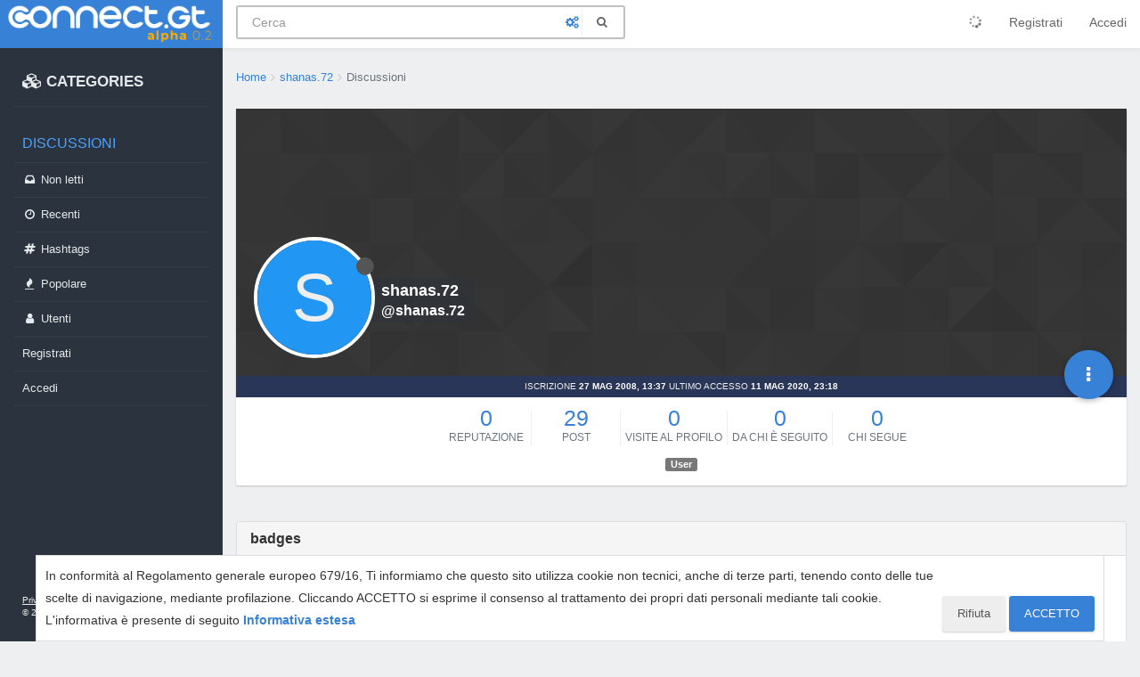

--- FILE ---
content_type: text/html; charset=utf-8
request_url: https://www.connect.gt/user/shanas-72
body_size: 18025
content:
<!DOCTYPE html>
<html lang="it" data-dir="ltr" style="direction: ltr;"  >
<head>
	<title>Discussioni create da shanas.72 | Connect.gt</title>
	<meta name="viewport" content="width&#x3D;device-width, initial-scale&#x3D;1.0, viewport-fit&#x3D;cover" />
	<meta name="content-type" content="text/html; charset=UTF-8" />
	<meta name="apple-mobile-web-app-capable" content="yes" />
	<meta name="mobile-web-app-capable" content="yes" />
	<meta property="og:site_name" content="Connect.gt" />
	<meta name="msapplication-badge" content="frequency=30; polling-uri=https://connect.gt/sitemap.xml" />
	<meta name="theme-color" content="#3781d6" />
	<meta name="msapplication-square150x150logo" content="https://media.connect.gt/connect/e6ada36c-cb86-41bc-a7fd-1df9abca2f62.png" />
	<meta property="og:image" content="https://media.connect.gt/connect/cd01354a-884e-4c93-8178-4a2c0b907196.png" />
	<meta property="og:image:url" content="https://media.connect.gt/connect/cd01354a-884e-4c93-8178-4a2c0b907196.png" />
	<meta property="og:image:width" content="1200" />
	<meta property="og:image:height" content="630" />
	<meta property="og:title" content="Connect.gt" />
	<meta property="og:url" content="https://connect.gt/user/shanas-72" />
	
	<link rel="stylesheet" type="text/css" href="/assets/client.css?v=8o7aqb5i9ma" />
	<link rel="icon" type="image/x-icon" href="/favicon.ico?v=8o7aqb5i9ma" />
	<link rel="manifest" href="/manifest.webmanifest" />
	<link rel="search" type="application/opensearchdescription+xml" title="Connect.gt" href="/osd.xml" />
	<link rel="apple-touch-icon" href="/assets/uploads/system/touchicon-orig.png" />
	<link rel="icon" sizes="36x36" href="/assets/uploads/system/touchicon-36.png" />
	<link rel="icon" sizes="48x48" href="/assets/uploads/system/touchicon-48.png" />
	<link rel="icon" sizes="72x72" href="/assets/uploads/system/touchicon-72.png" />
	<link rel="icon" sizes="96x96" href="/assets/uploads/system/touchicon-96.png" />
	<link rel="icon" sizes="144x144" href="/assets/uploads/system/touchicon-144.png" />
	<link rel="icon" sizes="192x192" href="/assets/uploads/system/touchicon-192.png" />
	<link rel="prefetch" href="/assets/src/modules/composer.js?v=8o7aqb5i9ma" />
	<link rel="prefetch" href="/assets/src/modules/composer/uploads.js?v=8o7aqb5i9ma" />
	<link rel="prefetch" href="/assets/src/modules/composer/drafts.js?v=8o7aqb5i9ma" />
	<link rel="prefetch" href="/assets/src/modules/composer/tags.js?v=8o7aqb5i9ma" />
	<link rel="prefetch" href="/assets/src/modules/composer/categoryList.js?v=8o7aqb5i9ma" />
	<link rel="prefetch" href="/assets/src/modules/composer/resize.js?v=8o7aqb5i9ma" />
	<link rel="prefetch" href="/assets/src/modules/composer/autocomplete.js?v=8o7aqb5i9ma" />
	<link rel="prefetch" href="/assets/templates/composer.tpl?v=8o7aqb5i9ma" />
	<link rel="prefetch" href="/assets/language/it/topic.json?v=8o7aqb5i9ma" />
	<link rel="prefetch" href="/assets/language/it/modules.json?v=8o7aqb5i9ma" />
	<link rel="prefetch" href="/assets/language/it/tags.json?v=8o7aqb5i9ma" />
	<link rel="stylesheet" href="/plugins/nodebb-plugin-emoji/emoji/styles.css?v=8o7aqb5i9ma" />
	<link rel="prefetch stylesheet" href="/plugins/nodebb-plugin-markdown/styles/railscasts.css" />
	<link rel="prefetch" href="/assets/src/modules/highlight.js?v=8o7aqb5i9ma" />
	<link rel="prefetch" href="/assets/language/it/markdown.json?v=8o7aqb5i9ma" />
	

	<script>
		var RELATIVE_PATH = "";
		var config = JSON.parse('{"relative_path":"","upload_url":"/assets/uploads","assetBaseUrl":"/assets","siteTitle":"Connect.gt","browserTitle":"Connect.gt","titleLayout":"&#123;pageTitle&#125; | &#123;browserTitle&#125;","showSiteTitle":false,"minimumTitleLength":3,"maximumTitleLength":100,"minimumPostLength":2,"maximumPostLength":3276799,"minimumTagsPerTopic":0,"maximumTagsPerTopic":5,"minimumTagLength":3,"maximumTagLength":23,"useOutgoingLinksPage":false,"allowGuestHandles":false,"allowTopicsThumbnail":false,"usePagination":false,"disableChat":false,"disableChatMessageEditing":false,"maximumChatMessageLength":1000,"socketioTransports":["polling","websocket"],"socketioOrigins":"https://connect.gt:*","websocketAddress":"","maxReconnectionAttempts":5,"reconnectionDelay":1500,"topicsPerPage":20,"postsPerPage":20,"maximumFileSize":2048,"theme:id":"@andrea.dragotta/nodebb-theme-connect","theme:src":"","defaultLang":"it","userLang":"it","loggedIn":false,"uid":-1,"cache-buster":"v=8o7aqb5i9ma","requireEmailConfirmation":true,"topicPostSort":"oldest_to_newest","categoryTopicSort":"newest_to_oldest","csrf_token":false,"searchEnabled":true,"bootswatchSkin":"","enablePostHistory":true,"timeagoCutoff":30,"timeagoCodes":["af","am","ar","az-short","az","be","bg","bs","ca","cs","cy","da","de-short","de","dv","el","en-short","en","es-short","es","et","eu","fa-short","fa","fi","fr-short","fr","gl","he","hr","hu","hy","id","is","it-short","it","ja","jv","ko","ky","lt","lv","mk","nl","no","pl","pt-br-short","pt-br","pt-short","pt","ro","rs","ru","rw","si","sk","sl","sq","sr","sv","th","tr-short","tr","uk","ur","uz","vi","zh-CN","zh-TW"],"cookies":{"enabled":true,"message":"In conformit\xE0 al Regolamento generale europeo 679&#x2F;16, Ti informiamo che questo sito utilizza cookie non tecnici, anche di terze parti, tenendo conto delle tue scelte di navigazione, mediante profilazione. Cliccando ACCETTO si esprime il consenso al trattamento dei propri dati personali mediante tali cookie. L&#x27;informativa \xE8 presente di seguito","dismiss":"ACCETTO","link":"Informativa estesa","link_url":"https:&#x2F;&#x2F;connect.gt&#x2F;privacy"},"acpLang":"undefined","topicSearchEnabled":false,"composer-default":{},"gdpr":{"require":false,"given":false},"emojiCustomFirst":false,"markdown":{"highlight":1,"highlightLinesLanguageList":[],"theme":"railscasts.css"},"spam-be-gone":{"hCaptcha":{"key":"587b3023-abf8-430f-b898-4eea3e6f3fd6"}}}');
		var app = {
			template: "account/topics",
			user: JSON.parse('{"uid":0,"username":"Ospite","userslug":"","fullname":"Ospite","email":"","icon:text":"?","icon:bgColor":"#aaa","groupTitle":"","status":"offline","reputation":0,"email:confirmed":false,"postcount":0,"topiccount":0,"profileviews":0,"banned":0,"banned:expire":0,"joindate":0,"lastonline":0,"lastposttime":0,"followingCount":0,"followerCount":0,"displayname":"Ospite","picture":"","groupTitleArray":[],"joindateISO":"","lastonlineISO":"","banned_until":0,"banned_until_readable":"Not Banned","connectTitles":{"groupsData":[],"connect_badges":{"bookmarks":{"gold":0,"silver":0,"name":"Bookmarks"},"votes":{"gold":0,"silver":0,"name":"Voti"},"thanks":{"gold":0,"silver":0,"name":"Ringraziamenti"},"bestanswers":{"gold":0,"silver":0,"name":"Miglior risposte"}},"karma":0,"connect_badges_contributor":null,"connect_badges_title":{},"connect_badges_expert":[],"connect_badges_honoremtitle":[]},"connectTitlesArray":{"default":{"connectTitles":{"groupsData":[],"connect_badges":{"bookmarks":{"gold":0,"silver":0,"name":"Bookmarks"},"votes":{"gold":0,"silver":0,"name":"Voti"},"thanks":{"gold":0,"silver":0,"name":"Ringraziamenti"},"bestanswers":{"gold":0,"silver":0,"name":"Miglior risposte"}},"karma":0,"connect_badges_contributor":null,"connect_badges_title":{},"connect_badges_expert":[],"connect_badges_honoremtitle":[]}}},"connectTitlesBadge":"","unreadData":{"":{},"new":{},"watched":{},"unreplied":{}},"isAdmin":false,"isGlobalMod":false,"isMod":false,"privileges":{"chat":false,"upload:post:image":false,"upload:post:file":false,"signature":false,"ban":false,"invite":false,"search:content":false,"search:users":false,"search:tags":false,"view:users":true,"view:tags":true,"view:groups":true,"local:login":false,"group:create":false,"view:users:info":false},"timeagoCode":"it","offline":true,"isEmailConfirmSent":false}')
		};
	</script>

	
	<!-- Google Tag Manager -->
<script>(function(w,d,s,l,i){w[l]=w[l]||[];w[l].push({'gtm.start':
new Date().getTime(),event:'gtm.js'});var f=d.getElementsByTagName(s)[0],
j=d.createElement(s),dl=l!='dataLayer'?'&l='+l:'';j.async=true;j.src=
'https://www.googletagmanager.com/gtm.js?id='+i+dl;f.parentNode.insertBefore(j,f);
})(window,document,'script','dataLayer','GTM-MBDB469');</script>
<!-- End Google Tag Manager -->

	
	
	<style>#imm400{background:url(https://storage.gtmasterclub.it/connect/personaggi.png) no-repeat;width:281px;height:578px}#imm400 img{display:none}.topic .content a{word-break:break-word}.write-container .pull-right.draft-icon{display:none}#fascia-intro-top img{width:550px}.topic .posts .content pre code{white-space:pre-wrap}body .notifications-list li a{white-space:normal}a.emoji-link{order:500}.areaBanners .hidden-lg img{border:2px solid #eee}a.emoji-link[name="slightly_smiling_face"]{order:1}a.emoji-link[name="smiley"]{order:2}a.emoji-link[name="wink"]{order:3}a.emoji-link[name="grinning"]{order:4}a.emoji-link[name="joy"]{order:5}a.emoji-link[name="disappointed"]{order:6}a.emoji-link[name="disappointed_relieved"]{order:7}a.emoji-link[name="heart_eyes"]{order:8}a.emoji-link[name="scream"]{order:9}a.emoji-link[name="sob"]{order:10}a.emoji-link[name="stuck_out_tongue"]{order:11}a.emoji-link[name="stuck_out_tongue_winking_eye"]{order:12}a.emoji-link[name="sweat"]{order:13}a.emoji-link[name="sweat_smile"]{order:14}a.emoji-link[name="sunglasses"]{order:15}a.emoji-link[name="open_mouth"]{order:17}a.emoji-link[name="cry"]{order:18}a.emoji-link[name="angry"]{order:19}a.emoji-link[name="anguished"]{order:20}a.emoji-link[name="open_mouth"]{order:21}a.emoji-link[name="astonished"]{order:22}a.emoji-link[name="blush"]{order:23}v a.emoji-link[name="confounded"]{order:24}a.emoji-link[name="confused"]{order:25}a.emoji-link[name="face_with_rolling_eyes"]{order:26}a.emoji-link[name="fearful"]{order:27}a.emoji-link[name="innocent"]{order:28}a.emoji-link[name="kissing"]{order:29}a.emoji-link[name="kissing_closed_eyes"]{order:30}a.emoji-link[name="kissing_heart"]{order:31}a.emoji-link[name="mask"]{order:32}a.emoji-link[name="neutral_face"]{order:33}a.emoji-link[name="nerd_face"]{order:34}a.emoji-link[name="no_mouth"]{order:35}a.emoji-link[name="rage"]{order:36}a.emoji-link[name="relieved"]{order:37}a.emoji-link[name="relaxed"]{order:38}a.emoji-link[name="persevere"]{order:39}a.emoji-link[name="pensive"]{order:40}a.emoji-link[name="rolling_on_the_floor_laughing"]{order:41}a.emoji-link[name="slightly_frowning_face"]{order:42}a.emoji-link[name="thinking_face"]{order:43}a.emoji-link[name="triumph"]{order:44}a.emoji-link[name="unamused"]{order:45}a.emoji-link[name="white_frowning_face"]{order:46}a.emoji-link[name="weary"]{order:47}a.emoji-link[name="upside_down_face"]{order:48}a.emoji-link[name="zipper_mouth_face"]{order:49}a.emoji-link[name="yum"]{order:50}a.emoji-link[name="worried"]{order:51}a.emoji-link[name="bride_with_veil"]{order:900}a.emoji-link[name="alien"]{display:none}</style>
	
</head>

<body class="page-user page-user-shanas-72 page-status-200 skin-noskin">
	<nav id="menu" class="slideout-menu hidden">
		<div>
			<div class="menu-profile">
	
</div>

<section class="menu-section" data-section="navigation">
	<h3 class="menu-section-title">Navigazione</h3>
	<ul class="menu-section-list"></ul>
</section>


		</div>
		<div class="footersidebar">
			<a href="https://connect.gt/privacy">Privacy</a> - <a href="https://connect.gt/termini">Termini e condizioni</a><br>

			&copy; 2020 <a href="https://www.searchon.it/">Search On Media Group S.r.l.</a>
		</div>
	</nav>
	<nav id="chats-menu" class="slideout-menu hidden">
		
	</nav>

	<main id="panel" class="slideout-panel">
		<nav class="navbar navbar-default navbar-fixed-top header" id="header-menu" component="navbar">
			<div class="container">
							<div class="navbar-header">
				<button type="button" class="navbar-toggle pull-left" id="mobile-menu">
					
					<i class="fa fa-lg fa-fw fa-bars"></i>
				</button>

				

				
				<a href="/">
					<div class="navbar-brand forum-title forum-logo" style="background-image:url(https://media.connect.gt/connect/e6ada36c-cb86-41bc-a7fd-1df9abca2f62.png?v=8o7aqb5i9ma">
						<div data-widget-area="logoaddon">
				
			</div>
					</div>
				</a>
				
				

				<div component="navbar/title" class="visible-xs hidden">
					<span></span>
				</div>
				
				<form id="search-form" class="navbar-form navbar-left" role="search" method="GET" action="search">
							
					<div  id="search-fields-connect">
						<div class="form-group">
							<input autocomplete="off" type="text" class="form-control" placeholder="Cerca" name="query" value="">
							<a href="#"><i class="fa fa-gears fa-fw advanced-search-link"></i></a>
						</div>
						
					</div>
					<button type="submit" id="search-button_connect" type="button" class="btn btn-link"><i class="fa fa-search fa-fw" title="Cerca"></i></button>
				</form>

				
			</div>

			<div id="nav-dropdown" class="hidden-xs hidden-sm">
				
				
				<ul id="logged-out-menu" class="nav navbar-nav navbar-right">
					
					<li>
						<a href="/register">
							<i class="fa fa-pencil fa-fw hidden-sm hidden-md hidden-lg"></i>
							<span>Registrati</span>
						</a>
					</li>
					
					<li>
						<a href="/login">
							<i class="fa fa-sign-in fa-fw hidden-sm hidden-md hidden-lg"></i>
							<span>Accedi</span>
						</a>
					</li>
				</ul>
				
				

				<ul class="nav navbar-nav navbar-right hidden-xs">
					<li>
						<a href="#" id="reconnect" class="hide" title="Sembra che la tua connessione a Connect.gt sia stata persa, per favore attendi mentre proviamo a riconnetterti.">
							<i class="fa fa-check"></i>
						</a>
					</li>
				</ul>

				<ul class="nav navbar-nav navbar-right pagination-block visible-lg visible-md">
					<li class="dropdown">
						<a><i class="fa fa-angle-double-up pointer fa-fw pagetop"></i></a>
						<a><i class="fa fa-angle-up pointer fa-fw pageup"></i></a>

						<a href="#" class="dropdown-toggle" data-toggle="dropdown">
							<span class="pagination-text"></span>
						</a>

						<a><i class="fa fa-angle-down pointer fa-fw pagedown"></i></a>
						<a><i class="fa fa-angle-double-down pointer fa-fw pagebottom"></i></a>

						<div class="progress-container">
							<div class="progress-bar"></div>
						</div>

						<ul class="dropdown-menu" role="menu">
							<li>
  								<input type="text" class="form-control" id="indexInput" placeholder="Inserisci un numero di pagina">
  							</li>
						</ul>
					</li>
				</ul>

				<ul id="main-nav" class="hidden nav navbar-nav">
					
					
					<li class="special">
						<a class="navigation-link" href="&#x2F;categories" title="Categorie" >
							
							<i class="fa fa-fw fa-cubes" data-content=""></i>
							

							
							<span class="">CATEGORIES</span>
							
						</a>
					</li>
					
					
					
					<li class="titlemenu">
						<a class="navigation-link" href="" title="" >
							
							<i class="fa fa-fw fa-nbb-none" data-content=""></i>
							

							
							<span class="">Discussioni</span>
							
						</a>
					</li>
					
					
					
					<li class="">
						<a class="navigation-link" href="&#x2F;unread" title="Non letti" id="unread-count">
							
							<i class="fa fa-fw fa-inbox" data-content="0"></i>
							

							
							<span class="">Non letti</span>
							
						</a>
					</li>
					
					
					
					<li class="">
						<a class="navigation-link" href="&#x2F;recent" title="Recenti" >
							
							<i class="fa fa-fw fa-clock-o" data-content=""></i>
							

							
							<span class="">Recenti</span>
							
						</a>
					</li>
					
					
					
					<li class="">
						<a class="navigation-link" href="&#x2F;hashtags" title="Tag" >
							
							<i class="fa fa-fw fa-hashtag" data-content=""></i>
							

							
							<span class="">Hashtags</span>
							
						</a>
					</li>
					
					
					
					<li class="">
						<a class="navigation-link" href="&#x2F;popular" title="Popolare" >
							
							<i class="fa fa-fw fa-fire" data-content=""></i>
							

							
							<span class="">Popolare</span>
							
						</a>
					</li>
					
					
					
					<li class="">
						<a class="navigation-link" href="&#x2F;users" title="Utenti" >
							
							<i class="fa fa-fw fa-user" data-content=""></i>
							

							
							<span class="">Utenti</span>
							
						</a>
					</li>
					
					
				</ul>

				
			</div>
<div class="sub-menuMob">
	<ul class="menu-section-list-mob">
		<li><a href="/stream"><i class="fa fa-fw fa-th-list"></i> Stream</a></li>
		<li><a href="/interest"><i class="fa fa-fw fa-gratipay"></i> Interest</a></li>
		<li><a href="/categories"><i class="fa fa-fw fa-cubes"></i> Categories</a></li>
	</ul>
	<button type="button" class="navbar-toggle hidden" id="mobile-chats">
					<span component="chat/icon" class="notification-icon fa fa-fw fa-comments unread-count" data-content="0"></span>
					<i class="fa fa-lg fa-comment-o"></i>
				</button>

				<a href="/notifications" class="navbar-toggle visible-xs visible-sm pull-right" id="mobile-notify">
					<span component="notifications/icon" class="notification-icon fa fa-fw fa-bell-o unread-count" data-content="0"></span>
					<i class="fa fa-fw fa-bell-o unread-count"></i>
				</a>
</div>



			</div>
		</nav>
		<div class="container" id="content">
		<noscript>
    <div class="alert alert-danger">
        <p>
            Your browser does not seem to support JavaScript. As a result, your viewing experience will be diminished, and you have been placed in <strong>read-only mode</strong>.
        </p>
        <p>
            Please download a browser that supports JavaScript, or enable it if it's disabled (i.e. NoScript).
        </p>
    </div>
</noscript>
<div class="account">
	
<ol id="connectBread" class="breadcrumb" itemscope="itemscope" itemprop="breadcrumb" itemtype="http://schema.org/BreadcrumbList">
	
	<li itemscope="itemscope" itemprop="itemListElement" itemtype="http://schema.org/ListItem" >
		<meta itemprop="position" content="0" />
		<a href="/" itemprop="item">
			<span itemprop="name">
				Home
				
			</span>
		</a>
	</li>
	
	<li itemscope="itemscope" itemprop="itemListElement" itemtype="http://schema.org/ListItem" >
		<meta itemprop="position" content="1" />
		<a href="/user/shanas-72" itemprop="item">
			<span itemprop="name">
				shanas.72
				
			</span>
		</a>
	</li>
	
	<li component="breadcrumb/current" itemscope="itemscope" itemprop="itemListElement" itemtype="http://schema.org/ListItem" class="active">
		<meta itemprop="position" content="2" />
		
			<span itemprop="name">
				Discussioni
				
				
				
				
			</span>
		
	</li>
	
</ol>



<div class="c-card">
	<div class="cover" component="account/cover" style="background-image: url(/assets/images/cover-default.png); background-position: 50% 50%;">
		<div class="avatar-wrapper" data-uid="35369">
			
			<div class="avatar avatar-xl avatar-rounded" style="background-color: #2196f3;" title="shanas.72">S</div>
			
			<i component="user/status" class="fa fa-circle status offline" title="Non in linea"></i>

			
		</div>
		<div class="coverText">
			<div>
				<h1 class="fullname">shanas.72</h1>
				<h2 class="username">@shanas.72</h2>
			</div>
		</div>
		<div>
			<div class="btn-group account-fab bottom-sheet">
	<button type="button" class="fab dropdown-toggle" data-toggle="dropdown" aria-haspopup="true" aria-expanded="false">
		<i class="fa fa-ellipsis-v"></i>
	</button>
	<ul class="dropdown-menu dropdown-menu-right">
		
		<li>
			<a href="/user/shanas-72" class="inline-block" id="profile">Profilo</a>
		</li>
		

		
		
		
		

		<li role="separator" class="divider"></li>
		<li><a href="/user/shanas-72/following">Chi segue <span class="badge badge-default pull-right formatted-number" title="0">0</span></a></li>
		<li><a href="/user/shanas-72/followers">Da chi è seguito <span class="badge badge-default pull-right formatted-number" title="0">0</span></a></li>
		
		<li role="separator" class="divider"></li>
		<li><a href="/user/shanas-72/topics">Discussioni <span class="badge badge-default pull-right formatted-number" title="12">12</span></a></li>
		<li><a href="/user/shanas-72/posts">Post <span class="badge badge-default pull-right formatted-number" title="29">29</span></a></li>
		
		<li><a href="/user/shanas-72/best">Migliore <span class="badge badge-default pull-right formatted-number" title="0">0</span></a></li>
		
		<li><a href="/user/shanas-72/groups">Gruppi <span class="badge badge-default pull-right formatted-number" title="0">0</span></a></li>

		

		
	</ul>
</div>


			
		</div>
	</div>


	<div class="profile ">
			<div class="text-center profile-meta">
				<span>Iscrizione</span>
				<strong class="timeago" title="2008-05-27T13:37:30.000Z"></strong> 

				<span>Ultimo Accesso</span>
				<strong class="timeago" title="2020-05-11T23:18:35.050Z"></strong><br /> 

				

				

				

				
			</div>
			
			

			

			<div class="account-stats">
				
				<div class="stat">
					<div class="human-readable-number" title="0">0</div>
					<span class="stat-label">Reputazione</span>
				</div>
				

				<div class="stat">
					<div class="human-readable-number" title="29">29</div>
					<span class="stat-label">Post</span>
				</div>

				<div class="stat">
					<div class="human-readable-number" title="0">0</div>
					<span class="stat-label">Visite al profilo</span>
				</div>

				<div class="stat">
					<div class="human-readable-number" title="0">0</div>
					<span class="stat-label">Da chi è seguito</span>
				</div>

				<div class="stat">
					<div class="human-readable-number"  title="0">0</div>
					<span class="stat-label">Chi segue</span>
				</div>
			</div>
			<div class="text-center">
				<span class="label label-default inline-block" style="background-color: #787878;"> User </span> 
			</div>
			

		

		
	</div>
</div>
	<div class="panel panel-default">
		<div class="panel-heading">
			<h3 class="panel-title">badges</h3>
		</div>
		<div class="panel-body">
			<div class="medaglieCont text-center">
			
				<div>
					
					<div class="pie-wrapper progress-00 t-bookmarks">
						<span class="label">0</span>
						<div class="pie">
							<div class="left-side half-circle"></div>
							<div class="right-side half-circle"></div>
						</div>
					</div>
					
					Bookmarks
				</div>
			
				<div>
					
					<div class="pie-wrapper progress-00 t-votes">
						<span class="label">0</span>
						<div class="pie">
							<div class="left-side half-circle"></div>
							<div class="right-side half-circle"></div>
						</div>
					</div>
					
					Voti
				</div>
			
				<div>
					
					<div class="pie-wrapper progress-00 t-thanks">
						<span class="label">0</span>
						<div class="pie">
							<div class="left-side half-circle"></div>
							<div class="right-side half-circle"></div>
						</div>
					</div>
					
					Ringraziamenti
				</div>
			
				<div>
					
					<div class="pie-wrapper progress-00 t-bestanswers">
						<span class="label">0</span>
						<div class="pie">
							<div class="left-side half-circle"></div>
							<div class="right-side half-circle"></div>
						</div>
					</div>
					
					Miglior risposte
				</div>
			
			</div>
		</div>
	</div>

<div class="c-card c-card-discussione">
	<div class="nuovaDiscussione" >
	<div class="h4 "><i class="fa fa-comments" aria-hidden="true"></i> Inizia una nuova discussione</div>
	
		<div class="writePost">
			<span class="writePost-icon">
				<i class="fas fa-user"></i>
			</span>
			<div class="writePost-txt connect_new_topic">
				di cosa vuoi parlare?
			</div>
		</div>
	
		
		<!-- <a href="/login" class="btn btn-sm btn-primary">Accedi per postare</a> -->
		
</div>

</div>
<div class="row">
	<div class="col-sm-12">
		<h1 class="connect-title">Discussioni create da shanas.72</h1>
	</div>
	
</div>




<div class="clearfix">
		

		

		<div class="category">
			
<ul component="category" class="topic-list" itemscope itemtype="http://www.schema.org/ItemList" data-nextstart="20" data-set="">
	<meta itemprop="itemListOrder" content="descending">

	
		<li class="row categoriaTop ">
		<div class="col-md-7 col-sm-9 col-xs-10 content">
			Topic
		</div>
		<div class="col-xs-2 visible-xs text-right">
			Post
		</div>
		<div class="col-md-1  hidden-sm hidden-xs text-center">
			View
		</div>
		<div class="col-md-1 hidden hidden-sm hidden-xs text-center">
			Votazioni
		</div>
		<div class="col-md-1 hidden-sm hidden-xs text-center">
			Post
		</div>
		
		<div class="col-md-3 col-sm-3 teaser hidden-xs">
			Attività
		</div>
	</li>


	
		<li component="category/topic" class="row clearfix category-item " data-tid="235576" data-index="0" data-cid="42" itemprop="itemListElement">
		<meta itemprop="name" content="Discussioni create da shanas.72">
		
		<div class="col-md-7 col-sm-9 col-xs-10 content">
			<div class="avatar pull-left">
				

				
				<a href="/user/shanas-72" class="pull-left">
					
					<span class="avatar not-responsive avatar-rounded" alt="shanas.72" title="shanas.72" data-uid="35369" loading="lazy" component="avatar/icon" style="width: 46px; height: 46px; line-height: 46px; font-size: 2.875rem; background-color: #2196f3;">S</span>
					
				</a>
				
			</div>

			<h2 component="topic/header" class="title clearfix">
				<div class="pull-left" style="margin-right:5px">
					<i component="topic/pinned" class="fa fa-thumb-tack hide" title="Appeso"></i>
					<i component="topic/locked" class="fa fa-lock hide" title="Bloccato"></i>
					<i component="topic/moved" class="fa fa-arrow-circle-right hide" title="Spostato"></i>
				</div>
				

				
				<a href="/topic/235576/migrazione-forum-snitz-ad-altro-vbulletin-smf-phpbb2/1" itemprop="url">Migrazione forum Snitz ad altro (vbulletin, Smf, phpbb2)</a><br />
				

				
				<small>
					<a href="/category/42/collaborazioni-web-e-lavoro-offro-e-cerco"><span class="fa-stack fa-lg" style="background-color: #3781d6; color: #ffffff;"><i style="color:#ffffff;" class="fa fa-handshake-o fa-stack-1x"></i></span> Collaborazioni WEB e Lavoro: offro e cerco</a> &bull;
				</small>
				

				

				<small class="hidden-xs"><span class="timeago" title="2018-08-31T17:42:41.000Z"></span> &bull; <a href="/user/shanas-72">shanas.72</a></small>
				<small class="visible-xs-inline">
					<i class="fa fa-reply"></i> &nbsp;
					
					<span class="timeago" title="2018-09-07T21:42:23.000Z"></span>
					
				</small>
			</h2>
		</div>

		<div class="mobile-stat col-xs-2 visible-xs text-right">
			<span class="human-readable-number">3</span> <a href="/topic/235576/migrazione-forum-snitz-ad-altro-vbulletin-smf-phpbb2/3"><i class="fa fa-arrow-circle-right"></i></a>
		</div>

		<div class="col-md-1  hidden-sm hidden-xs stats stats-viewcount">
			<span class="human-readable-number" title="417">417</span><br />
			<small>Visualizzazioni</small>
		</div>

		<div class="col-md-1 hidden hidden-sm hidden-xs stats stats-votes">
			
			<span class="human-readable-number" title="0">0</span><br />
			<small>Votazioni</small>
			
		</div>

		<div class="col-md-1 hidden-sm hidden-xs stats stats-postcount">
			<span class="human-readable-number" title="3">3</span><br />
			<small>Post</small>
		</div>

		

		<div class="col-md-3 col-sm-3 teaser hidden-xs" component="topic/teaser">
			<div class="card" style="border-color: #3781d6">
				
				
				<p>
					<a href="/user/shanas-72"><span class="avatar not-responsive avatar-rounded" alt="shanas.72" title="shanas.72" data-uid="35369" loading="lazy" component="avatar/icon" style="width: 24px; height: 24px; line-height: 24px; font-size: 1.5rem; background-color: #2196f3;">S</span></a>
					<a class="permalink" href="/topic/235576/migrazione-forum-snitz-ad-altro-vbulletin-smf-phpbb2/3">
						<span class="timeago" title="2018-09-07T21:42:23.000Z"></span>
					</a>
				</p>
				<div class="post-content">
					<p dir="auto">Ok se il prezzo è abordabile direi di si....in realta sono a meta conversione su SMF ma non so se riusciro a procedere. Fammi sapere prezzo, cosa ti serve e su quale forum riusciresti a farmi la conversione.<br />
Grazie</p>

				</div>
				
				
			</div>
		</div>
	</li>
	
		<li component="category/topic" class="row clearfix category-item " data-tid="224982" data-index="1" data-cid="51" itemprop="itemListElement">
		<meta itemprop="name" content="Discussioni create da shanas.72">
		
		<div class="col-md-7 col-sm-9 col-xs-10 content">
			<div class="avatar pull-left">
				

				
				<a href="/user/shanas-72" class="pull-left">
					
					<span class="avatar not-responsive avatar-rounded" alt="shanas.72" title="shanas.72" data-uid="35369" loading="lazy" component="avatar/icon" style="width: 46px; height: 46px; line-height: 46px; font-size: 2.875rem; background-color: #2196f3;">S</span>
					
				</a>
				
			</div>

			<h2 component="topic/header" class="title clearfix">
				<div class="pull-left" style="margin-right:5px">
					<i component="topic/pinned" class="fa fa-thumb-tack hide" title="Appeso"></i>
					<i component="topic/locked" class="fa fa-lock hide" title="Bloccato"></i>
					<i component="topic/moved" class="fa fa-arrow-circle-right hide" title="Spostato"></i>
				</div>
				

				
				<a href="/topic/224982/profitto-per-affiliazione-web-esteri-come-dichiararli/1" itemprop="url">Profitto per affiliazione web esteri, come dichiararli?</a><br />
				

				
				<small>
					<a href="/category/51/consulenza-fiscale-imprese-startup-e-p-iva"><span class="fa-stack fa-lg" style="background-color: #3781d6; color: #ffffff;"><i style="color:#ffffff;" class="fa fa-diamond fa-stack-1x"></i></span> Consulenza Fiscale, Imprese, Startup e P.Iva</a> &bull;
				</small>
				

				

				<small class="hidden-xs"><span class="timeago" title="2016-08-09T21:17:53.000Z"></span> &bull; <a href="/user/shanas-72">shanas.72</a></small>
				<small class="visible-xs-inline">
					<i class="fa fa-reply"></i> &nbsp;
					
					<span class="timeago" title="2016-08-09T21:17:53.000Z"></span>
					
				</small>
			</h2>
		</div>

		<div class="mobile-stat col-xs-2 visible-xs text-right">
			<span class="human-readable-number">1</span> <a href="/topic/224982/profitto-per-affiliazione-web-esteri-come-dichiararli/"><i class="fa fa-arrow-circle-right"></i></a>
		</div>

		<div class="col-md-1  hidden-sm hidden-xs stats stats-viewcount">
			<span class="human-readable-number" title="651">651</span><br />
			<small>Visualizzazioni</small>
		</div>

		<div class="col-md-1 hidden hidden-sm hidden-xs stats stats-votes">
			
			<span class="human-readable-number" title="0">0</span><br />
			<small>Votazioni</small>
			
		</div>

		<div class="col-md-1 hidden-sm hidden-xs stats stats-postcount">
			<span class="human-readable-number" title="1">1</span><br />
			<small>Post</small>
		</div>

		

		<div class="col-md-3 col-sm-3 teaser hidden-xs" component="topic/teaser">
			<div class="card" style="border-color: #3781d6">
				
				<p>
					Nessuno ha risposto
				</p>
				
			</div>
		</div>
	</li>
	
		<li component="category/topic" class="row clearfix category-item " data-tid="215837" data-index="2" data-cid="13" itemprop="itemListElement">
		<meta itemprop="name" content="Discussioni create da shanas.72">
		
		<div class="col-md-7 col-sm-9 col-xs-10 content">
			<div class="avatar pull-left">
				

				
				<a href="/user/shanas-72" class="pull-left">
					
					<span class="avatar not-responsive avatar-rounded" alt="shanas.72" title="shanas.72" data-uid="35369" loading="lazy" component="avatar/icon" style="width: 46px; height: 46px; line-height: 46px; font-size: 2.875rem; background-color: #2196f3;">S</span>
					
				</a>
				
			</div>

			<h2 component="topic/header" class="title clearfix">
				<div class="pull-left" style="margin-right:5px">
					<i component="topic/pinned" class="fa fa-thumb-tack hide" title="Appeso"></i>
					<i component="topic/locked" class="fa fa-lock hide" title="Bloccato"></i>
					<i component="topic/moved" class="fa fa-arrow-circle-right " title="Spostato"></i>
				</div>
				

				
				<a href="/topic/215837/da-snitz-a-vbulletin/1" itemprop="url">Da snitz a Vbulletin</a><br />
				

				
				<small>
					<a href="/category/13/cms-piattaforme-self-hosted"><span class="fa-stack fa-lg" style="background-color: #d8dade; color: #000000;"><i style="color:#000000;" class="fa fa-wordpress fa-stack-1x"></i></span> CMS &amp; Piattaforme Self-Hosted </a> &bull;
				</small>
				

				

				<small class="hidden-xs"><span class="timeago" title="2015-07-14T13:22:25.000Z"></span> &bull; <a href="/user/shanas-72">shanas.72</a></small>
				<small class="visible-xs-inline">
					<i class="fa fa-reply"></i> &nbsp;
					
					<span class="timeago" title="2015-07-14T13:22:25.000Z"></span>
					
				</small>
			</h2>
		</div>

		<div class="mobile-stat col-xs-2 visible-xs text-right">
			<span class="human-readable-number">1</span> <a href="/topic/215837/da-snitz-a-vbulletin/"><i class="fa fa-arrow-circle-right"></i></a>
		</div>

		<div class="col-md-1  hidden-sm hidden-xs stats stats-viewcount">
			<span class="human-readable-number" title="2687">2687</span><br />
			<small>Visualizzazioni</small>
		</div>

		<div class="col-md-1 hidden hidden-sm hidden-xs stats stats-votes">
			
			<span class="human-readable-number" title="0">0</span><br />
			<small>Votazioni</small>
			
		</div>

		<div class="col-md-1 hidden-sm hidden-xs stats stats-postcount">
			<span class="human-readable-number" title="1">1</span><br />
			<small>Post</small>
		</div>

		

		<div class="col-md-3 col-sm-3 teaser hidden-xs" component="topic/teaser">
			<div class="card" style="border-color: #d8dade">
				
				<p>
					Nessuno ha risposto
				</p>
				
			</div>
		</div>
	</li>
	
		<li component="category/topic" class="row clearfix category-item " data-tid="213168" data-index="3" data-cid="16" itemprop="itemListElement">
		<meta itemprop="name" content="Discussioni create da shanas.72">
		
		<div class="col-md-7 col-sm-9 col-xs-10 content">
			<div class="avatar pull-left">
				

				
				<a href="/user/shanas-72" class="pull-left">
					
					<span class="avatar not-responsive avatar-rounded" alt="shanas.72" title="shanas.72" data-uid="35369" loading="lazy" component="avatar/icon" style="width: 46px; height: 46px; line-height: 46px; font-size: 2.875rem; background-color: #2196f3;">S</span>
					
				</a>
				
			</div>

			<h2 component="topic/header" class="title clearfix">
				<div class="pull-left" style="margin-right:5px">
					<i component="topic/pinned" class="fa fa-thumb-tack hide" title="Appeso"></i>
					<i component="topic/locked" class="fa fa-lock hide" title="Bloccato"></i>
					<i component="topic/moved" class="fa fa-arrow-circle-right hide" title="Spostato"></i>
				</div>
				

				
				<a href="/topic/213168/da-oscommerce-a-prestashop-urgono-consigli-p/1" itemprop="url">Da Oscommerce a Prestashop, urgono consigli...:-P</a><br />
				

				
				<small>
					<a href="/category/16/hosting-e-cloud"><span class="fa-stack fa-lg" style="background-color: #3781d6; color: #ffffff;"><i style="color:#ffffff;" class="fa fa-hdd-o fa-stack-1x"></i></span> Hosting e Cloud</a> &bull;
				</small>
				

				

				<small class="hidden-xs"><span class="timeago" title="2015-04-14T22:14:37.000Z"></span> &bull; <a href="/user/shanas-72">shanas.72</a></small>
				<small class="visible-xs-inline">
					<i class="fa fa-reply"></i> &nbsp;
					
					<span class="timeago" title="2015-04-25T14:02:40.000Z"></span>
					
				</small>
			</h2>
		</div>

		<div class="mobile-stat col-xs-2 visible-xs text-right">
			<span class="human-readable-number">9</span> <a href="/topic/213168/da-oscommerce-a-prestashop-urgono-consigli-p/9"><i class="fa fa-arrow-circle-right"></i></a>
		</div>

		<div class="col-md-1  hidden-sm hidden-xs stats stats-viewcount">
			<span class="human-readable-number" title="871">871</span><br />
			<small>Visualizzazioni</small>
		</div>

		<div class="col-md-1 hidden hidden-sm hidden-xs stats stats-votes">
			
			<span class="human-readable-number" title="0">0</span><br />
			<small>Votazioni</small>
			
		</div>

		<div class="col-md-1 hidden-sm hidden-xs stats stats-postcount">
			<span class="human-readable-number" title="9">9</span><br />
			<small>Post</small>
		</div>

		

		<div class="col-md-3 col-sm-3 teaser hidden-xs" component="topic/teaser">
			<div class="card" style="border-color: #3781d6">
				
				
				<p>
					<a href="/user/provatoo"><span class="avatar not-responsive avatar-rounded" alt="provatoo" title="provatoo" data-uid="52772" loading="lazy" component="avatar/icon" style="width: 24px; height: 24px; line-height: 24px; font-size: 1.5rem; background-color: #33691e;">P</span></a>
					<a class="permalink" href="/topic/213168/da-oscommerce-a-prestashop-urgono-consigli-p/9">
						<span class="timeago" title="2015-04-25T14:02:40.000Z"></span>
					</a>
				</p>
				<div class="post-content">
					<p dir="auto">troppo casino per niente..</p>

				</div>
				
				
			</div>
		</div>
	</li>
	
		<li component="category/topic" class="row clearfix category-item " data-tid="211644" data-index="4" data-cid="51" itemprop="itemListElement">
		<meta itemprop="name" content="Discussioni create da shanas.72">
		
		<div class="col-md-7 col-sm-9 col-xs-10 content">
			<div class="avatar pull-left">
				

				
				<a href="/user/shanas-72" class="pull-left">
					
					<span class="avatar not-responsive avatar-rounded" alt="shanas.72" title="shanas.72" data-uid="35369" loading="lazy" component="avatar/icon" style="width: 46px; height: 46px; line-height: 46px; font-size: 2.875rem; background-color: #2196f3;">S</span>
					
				</a>
				
			</div>

			<h2 component="topic/header" class="title clearfix">
				<div class="pull-left" style="margin-right:5px">
					<i component="topic/pinned" class="fa fa-thumb-tack hide" title="Appeso"></i>
					<i component="topic/locked" class="fa fa-lock hide" title="Bloccato"></i>
					<i component="topic/moved" class="fa fa-arrow-circle-right " title="Spostato"></i>
				</div>
				

				
				<a href="/topic/211644/conferimento-magazzino-a-ditta-individuale/1" itemprop="url">Conferimento magazzino a ditta individuale</a><br />
				

				
				<small>
					<a href="/category/51/consulenza-fiscale-imprese-startup-e-p-iva"><span class="fa-stack fa-lg" style="background-color: #3781d6; color: #ffffff;"><i style="color:#ffffff;" class="fa fa-diamond fa-stack-1x"></i></span> Consulenza Fiscale, Imprese, Startup e P.Iva</a> &bull;
				</small>
				

				

				<small class="hidden-xs"><span class="timeago" title="2015-03-28T12:46:33.000Z"></span> &bull; <a href="/user/shanas-72">shanas.72</a></small>
				<small class="visible-xs-inline">
					<i class="fa fa-reply"></i> &nbsp;
					
					<span class="timeago" title="2015-03-31T15:45:45.000Z"></span>
					
				</small>
			</h2>
		</div>

		<div class="mobile-stat col-xs-2 visible-xs text-right">
			<span class="human-readable-number">2</span> <a href="/topic/211644/conferimento-magazzino-a-ditta-individuale/2"><i class="fa fa-arrow-circle-right"></i></a>
		</div>

		<div class="col-md-1  hidden-sm hidden-xs stats stats-viewcount">
			<span class="human-readable-number" title="595">595</span><br />
			<small>Visualizzazioni</small>
		</div>

		<div class="col-md-1 hidden hidden-sm hidden-xs stats stats-votes">
			
			<span class="human-readable-number" title="0">0</span><br />
			<small>Votazioni</small>
			
		</div>

		<div class="col-md-1 hidden-sm hidden-xs stats stats-postcount">
			<span class="human-readable-number" title="2">2</span><br />
			<small>Post</small>
		</div>

		

		<div class="col-md-3 col-sm-3 teaser hidden-xs" component="topic/teaser">
			<div class="card" style="border-color: #3781d6">
				
				
				<p>
					<a href="/user/ascariello"><span class="avatar not-responsive avatar-rounded" alt="ascariello" title="ascariello" data-uid="87306" loading="lazy" component="avatar/icon" style="width: 24px; height: 24px; line-height: 24px; font-size: 1.5rem; background-color: #2196f3;">A</span></a>
					<a class="permalink" href="/topic/211644/conferimento-magazzino-a-ditta-individuale/2">
						<span class="timeago" title="2015-03-31T15:45:45.000Z"></span>
					</a>
				</p>
				<div class="post-content">
					<p dir="auto">Ciao Shanas_72<br />
personalmente, più che conferimento, vedo una cessione di beni da Tizio persona fisica a te ditta individuale.</p>

				</div>
				
				
			</div>
		</div>
	</li>
	
		<li component="category/topic" class="row clearfix category-item " data-tid="212603" data-index="5" data-cid="51" itemprop="itemListElement">
		<meta itemprop="name" content="Discussioni create da shanas.72">
		
		<div class="col-md-7 col-sm-9 col-xs-10 content">
			<div class="avatar pull-left">
				

				
				<a href="/user/shanas-72" class="pull-left">
					
					<span class="avatar not-responsive avatar-rounded" alt="shanas.72" title="shanas.72" data-uid="35369" loading="lazy" component="avatar/icon" style="width: 46px; height: 46px; line-height: 46px; font-size: 2.875rem; background-color: #2196f3;">S</span>
					
				</a>
				
			</div>

			<h2 component="topic/header" class="title clearfix">
				<div class="pull-left" style="margin-right:5px">
					<i component="topic/pinned" class="fa fa-thumb-tack hide" title="Appeso"></i>
					<i component="topic/locked" class="fa fa-lock hide" title="Bloccato"></i>
					<i component="topic/moved" class="fa fa-arrow-circle-right " title="Spostato"></i>
				</div>
				

				
				<a href="/topic/212603/lavoro-da-dipendente-e-apertura-ditta-individuale-regime-dei-minimi/1" itemprop="url">Lavoro da dipendente e apertura ditta individuale? Regime dei minimi?</a><br />
				

				
				<small>
					<a href="/category/51/consulenza-fiscale-imprese-startup-e-p-iva"><span class="fa-stack fa-lg" style="background-color: #3781d6; color: #ffffff;"><i style="color:#ffffff;" class="fa fa-diamond fa-stack-1x"></i></span> Consulenza Fiscale, Imprese, Startup e P.Iva</a> &bull;
				</small>
				

				

				<small class="hidden-xs"><span class="timeago" title="2015-03-27T08:50:01.000Z"></span> &bull; <a href="/user/shanas-72">shanas.72</a></small>
				<small class="visible-xs-inline">
					<i class="fa fa-reply"></i> &nbsp;
					
					<span class="timeago" title="2015-03-30T10:56:56.000Z"></span>
					
				</small>
			</h2>
		</div>

		<div class="mobile-stat col-xs-2 visible-xs text-right">
			<span class="human-readable-number">10</span> <a href="/topic/212603/lavoro-da-dipendente-e-apertura-ditta-individuale-regime-dei-minimi/10"><i class="fa fa-arrow-circle-right"></i></a>
		</div>

		<div class="col-md-1  hidden-sm hidden-xs stats stats-viewcount">
			<span class="human-readable-number" title="1761">1761</span><br />
			<small>Visualizzazioni</small>
		</div>

		<div class="col-md-1 hidden hidden-sm hidden-xs stats stats-votes">
			
			<span class="human-readable-number" title="0">0</span><br />
			<small>Votazioni</small>
			
		</div>

		<div class="col-md-1 hidden-sm hidden-xs stats stats-postcount">
			<span class="human-readable-number" title="10">10</span><br />
			<small>Post</small>
		</div>

		

		<div class="col-md-3 col-sm-3 teaser hidden-xs" component="topic/teaser">
			<div class="card" style="border-color: #3781d6">
				
				
				<p>
					<a href="/user/contipronti"><span class="avatar not-responsive avatar-rounded" alt="contipronti" title="contipronti" data-uid="78786" loading="lazy" component="avatar/icon" style="width: 24px; height: 24px; line-height: 24px; font-size: 1.5rem; background-color: #2196f3;">C</span></a>
					<a class="permalink" href="/topic/212603/lavoro-da-dipendente-e-apertura-ditta-individuale-regime-dei-minimi/10">
						<span class="timeago" title="2015-03-30T10:56:56.000Z"></span>
					</a>
				</p>
				<div class="post-content">
					<p dir="auto">Se non rinunci a vendere libri, purtroppo sì.</p>

				</div>
				
				
			</div>
		</div>
	</li>
	
		<li component="category/topic" class="row clearfix category-item " data-tid="212321" data-index="6" data-cid="77" itemprop="itemListElement">
		<meta itemprop="name" content="Discussioni create da shanas.72">
		
		<div class="col-md-7 col-sm-9 col-xs-10 content">
			<div class="avatar pull-left">
				

				
				<a href="/user/shanas-72" class="pull-left">
					
					<span class="avatar not-responsive avatar-rounded" alt="shanas.72" title="shanas.72" data-uid="35369" loading="lazy" component="avatar/icon" style="width: 46px; height: 46px; line-height: 46px; font-size: 2.875rem; background-color: #2196f3;">S</span>
					
				</a>
				
			</div>

			<h2 component="topic/header" class="title clearfix">
				<div class="pull-left" style="margin-right:5px">
					<i component="topic/pinned" class="fa fa-thumb-tack hide" title="Appeso"></i>
					<i component="topic/locked" class="fa fa-lock hide" title="Bloccato"></i>
					<i component="topic/moved" class="fa fa-arrow-circle-right " title="Spostato"></i>
				</div>
				

				
				<a href="/topic/212321/vendo-dominio-con-e-commerce-avviato/1" itemprop="url">[VENDO] DOMINIO CON E COMMERCE avviato</a><br />
				

				
				<small>
					<a href="/category/77/annunci-vendita-e-acquisto-pubblicità-domini-link-e-altro"><span class="fa-stack fa-lg" style="background-color: #3781d6; color: #ffffff;"><i style="color:#ffffff;" class="fa fa-chain fa-stack-1x"></i></span> Annunci Vendita e Acquisto: Pubblicità, Domini, Link e altro</a> &bull;
				</small>
				

				

				<small class="hidden-xs"><span class="timeago" title="2015-03-18T19:10:28.000Z"></span> &bull; <a href="/user/shanas-72">shanas.72</a></small>
				<small class="visible-xs-inline">
					<i class="fa fa-reply"></i> &nbsp;
					
					<span class="timeago" title="2015-03-19T17:03:21.000Z"></span>
					
				</small>
			</h2>
		</div>

		<div class="mobile-stat col-xs-2 visible-xs text-right">
			<span class="human-readable-number">3</span> <a href="/topic/212321/vendo-dominio-con-e-commerce-avviato/3"><i class="fa fa-arrow-circle-right"></i></a>
		</div>

		<div class="col-md-1  hidden-sm hidden-xs stats stats-viewcount">
			<span class="human-readable-number" title="470">470</span><br />
			<small>Visualizzazioni</small>
		</div>

		<div class="col-md-1 hidden hidden-sm hidden-xs stats stats-votes">
			
			<span class="human-readable-number" title="0">0</span><br />
			<small>Votazioni</small>
			
		</div>

		<div class="col-md-1 hidden-sm hidden-xs stats stats-postcount">
			<span class="human-readable-number" title="3">3</span><br />
			<small>Post</small>
		</div>

		

		<div class="col-md-3 col-sm-3 teaser hidden-xs" component="topic/teaser">
			<div class="card" style="border-color: #3781d6">
				
				
				<p>
					<a href="/user/shanas-72"><span class="avatar not-responsive avatar-rounded" alt="shanas.72" title="shanas.72" data-uid="35369" loading="lazy" component="avatar/icon" style="width: 24px; height: 24px; line-height: 24px; font-size: 1.5rem; background-color: #2196f3;">S</span></a>
					<a class="permalink" href="/topic/212321/vendo-dominio-con-e-commerce-avviato/3">
						<span class="timeago" title="2015-03-19T17:03:21.000Z"></span>
					</a>
				</p>
				<div class="post-content">
					<p dir="auto">certamente.</p>

				</div>
				
				
			</div>
		</div>
	</li>
	
		<li component="category/topic" class="row clearfix category-item " data-tid="212200" data-index="7" data-cid="51" itemprop="itemListElement">
		<meta itemprop="name" content="Discussioni create da shanas.72">
		
		<div class="col-md-7 col-sm-9 col-xs-10 content">
			<div class="avatar pull-left">
				

				
				<a href="/user/shanas-72" class="pull-left">
					
					<span class="avatar not-responsive avatar-rounded" alt="shanas.72" title="shanas.72" data-uid="35369" loading="lazy" component="avatar/icon" style="width: 46px; height: 46px; line-height: 46px; font-size: 2.875rem; background-color: #2196f3;">S</span>
					
				</a>
				
			</div>

			<h2 component="topic/header" class="title clearfix">
				<div class="pull-left" style="margin-right:5px">
					<i component="topic/pinned" class="fa fa-thumb-tack hide" title="Appeso"></i>
					<i component="topic/locked" class="fa fa-lock hide" title="Bloccato"></i>
					<i component="topic/moved" class="fa fa-arrow-circle-right hide" title="Spostato"></i>
				</div>
				

				
				<a href="/topic/212200/lavoro-dipendente-attivita-quante-tasse/1" itemprop="url">Lavoro dipendente + attivita, quante tasse?</a><br />
				

				
				<small>
					<a href="/category/51/consulenza-fiscale-imprese-startup-e-p-iva"><span class="fa-stack fa-lg" style="background-color: #3781d6; color: #ffffff;"><i style="color:#ffffff;" class="fa fa-diamond fa-stack-1x"></i></span> Consulenza Fiscale, Imprese, Startup e P.Iva</a> &bull;
				</small>
				

				

				<small class="hidden-xs"><span class="timeago" title="2015-03-15T17:29:23.000Z"></span> &bull; <a href="/user/shanas-72">shanas.72</a></small>
				<small class="visible-xs-inline">
					<i class="fa fa-reply"></i> &nbsp;
					
					<span class="timeago" title="2015-03-30T15:27:31.000Z"></span>
					
				</small>
			</h2>
		</div>

		<div class="mobile-stat col-xs-2 visible-xs text-right">
			<span class="human-readable-number">2</span> <a href="/topic/212200/lavoro-dipendente-attivita-quante-tasse/2"><i class="fa fa-arrow-circle-right"></i></a>
		</div>

		<div class="col-md-1  hidden-sm hidden-xs stats stats-viewcount">
			<span class="human-readable-number" title="523">523</span><br />
			<small>Visualizzazioni</small>
		</div>

		<div class="col-md-1 hidden hidden-sm hidden-xs stats stats-votes">
			
			<span class="human-readable-number" title="0">0</span><br />
			<small>Votazioni</small>
			
		</div>

		<div class="col-md-1 hidden-sm hidden-xs stats stats-postcount">
			<span class="human-readable-number" title="2">2</span><br />
			<small>Post</small>
		</div>

		

		<div class="col-md-3 col-sm-3 teaser hidden-xs" component="topic/teaser">
			<div class="card" style="border-color: #3781d6">
				
				
				<p>
					<a href="/user/info-tributi"><img class="avatar not-responsive avatar-rounded" alt="info.tributi" title="info.tributi" data-uid="75943" loading="lazy" component="avatar/picture" src="https://media.connect.gt/connect/5cc547bb-c0ae-4f81-ab0f-a01b0a49acc3" style="width: 24px; height: 24px; line-height: 24px; font-size: 1.5rem;" /></a>
					<a class="permalink" href="/topic/212200/lavoro-dipendente-attivita-quante-tasse/2">
						<span class="timeago" title="2015-03-30T15:27:31.000Z"></span>
					</a>
				</p>
				<div class="post-content">
					<p dir="auto">Ciao Shanas_72,</p>
<p dir="auto">le tasse non si calcolano sul fatturato ma sul reddito. Visto che hai già altri redditi, se non vuoi che il reddito dell'attività di ecommerce faccia cumulo, potresti optare per il regime dei minimi.</p>
<p dir="auto">Saluti.</p>

				</div>
				
				
			</div>
		</div>
	</li>
	
		<li component="category/topic" class="row clearfix category-item " data-tid="205299" data-index="8" data-cid="54" itemprop="itemListElement">
		<meta itemprop="name" content="Discussioni create da shanas.72">
		
		<div class="col-md-7 col-sm-9 col-xs-10 content">
			<div class="avatar pull-left">
				

				
				<a href="/user/shanas-72" class="pull-left">
					
					<span class="avatar not-responsive avatar-rounded" alt="shanas.72" title="shanas.72" data-uid="35369" loading="lazy" component="avatar/icon" style="width: 46px; height: 46px; line-height: 46px; font-size: 2.875rem; background-color: #2196f3;">S</span>
					
				</a>
				
			</div>

			<h2 component="topic/header" class="title clearfix">
				<div class="pull-left" style="margin-right:5px">
					<i component="topic/pinned" class="fa fa-thumb-tack hide" title="Appeso"></i>
					<i component="topic/locked" class="fa fa-lock hide" title="Bloccato"></i>
					<i component="topic/moved" class="fa fa-arrow-circle-right hide" title="Spostato"></i>
				</div>
				

				
				<a href="/topic/205299/gestire-sito-annunci/1" itemprop="url">Gestire sito annunci</a><br />
				

				
				<small>
					<a href="/category/54/consulenza-legale-e-professioni-web"><span class="fa-stack fa-lg" style="background-color: #3781d6; color: #ffffff;"><i style="color:#ffffff;" class="fa fa-balance-scale fa-stack-1x"></i></span> Consulenza Legale e Professioni Web</a> &bull;
				</small>
				

				

				<small class="hidden-xs"><span class="timeago" title="2014-08-27T10:47:26.000Z"></span> &bull; <a href="/user/shanas-72">shanas.72</a></small>
				<small class="visible-xs-inline">
					<i class="fa fa-reply"></i> &nbsp;
					
					<span class="timeago" title="2014-08-27T10:47:26.000Z"></span>
					
				</small>
			</h2>
		</div>

		<div class="mobile-stat col-xs-2 visible-xs text-right">
			<span class="human-readable-number">1</span> <a href="/topic/205299/gestire-sito-annunci/"><i class="fa fa-arrow-circle-right"></i></a>
		</div>

		<div class="col-md-1  hidden-sm hidden-xs stats stats-viewcount">
			<span class="human-readable-number" title="442">442</span><br />
			<small>Visualizzazioni</small>
		</div>

		<div class="col-md-1 hidden hidden-sm hidden-xs stats stats-votes">
			
			<span class="human-readable-number" title="0">0</span><br />
			<small>Votazioni</small>
			
		</div>

		<div class="col-md-1 hidden-sm hidden-xs stats stats-postcount">
			<span class="human-readable-number" title="1">1</span><br />
			<small>Post</small>
		</div>

		

		<div class="col-md-3 col-sm-3 teaser hidden-xs" component="topic/teaser">
			<div class="card" style="border-color: #3781d6">
				
				<p>
					Nessuno ha risposto
				</p>
				
			</div>
		</div>
	</li>
	
		<li component="category/topic" class="row clearfix category-item " data-tid="205280" data-index="9" data-cid="9" itemprop="itemListElement">
		<meta itemprop="name" content="Discussioni create da shanas.72">
		
		<div class="col-md-7 col-sm-9 col-xs-10 content">
			<div class="avatar pull-left">
				

				
				<a href="/user/shanas-72" class="pull-left">
					
					<span class="avatar not-responsive avatar-rounded" alt="shanas.72" title="shanas.72" data-uid="35369" loading="lazy" component="avatar/icon" style="width: 46px; height: 46px; line-height: 46px; font-size: 2.875rem; background-color: #2196f3;">S</span>
					
				</a>
				
			</div>

			<h2 component="topic/header" class="title clearfix">
				<div class="pull-left" style="margin-right:5px">
					<i component="topic/pinned" class="fa fa-thumb-tack hide" title="Appeso"></i>
					<i component="topic/locked" class="fa fa-lock hide" title="Bloccato"></i>
					<i component="topic/moved" class="fa fa-arrow-circle-right hide" title="Spostato"></i>
				</div>
				

				
				<a href="/topic/205280/adsense-in-forum-snitz/1" itemprop="url">Adsense in forum snitz</a><br />
				

				
				<small>
					<a href="/category/9/google-adsense-affiliazioni-e-guadagno"><span class="fa-stack fa-lg" style="background-color: #3781d6; color: #ffffff;"><i style="color:#ffffff;" class="fa fa-eur fa-stack-1x"></i></span> Google Adsense, Affiliazioni e Guadagno</a> &bull;
				</small>
				

				

				<small class="hidden-xs"><span class="timeago" title="2014-08-26T22:37:49.000Z"></span> &bull; <a href="/user/shanas-72">shanas.72</a></small>
				<small class="visible-xs-inline">
					<i class="fa fa-reply"></i> &nbsp;
					
					<span class="timeago" title="2014-09-02T13:41:15.000Z"></span>
					
				</small>
			</h2>
		</div>

		<div class="mobile-stat col-xs-2 visible-xs text-right">
			<span class="human-readable-number">2</span> <a href="/topic/205280/adsense-in-forum-snitz/2"><i class="fa fa-arrow-circle-right"></i></a>
		</div>

		<div class="col-md-1  hidden-sm hidden-xs stats stats-viewcount">
			<span class="human-readable-number" title="428">428</span><br />
			<small>Visualizzazioni</small>
		</div>

		<div class="col-md-1 hidden hidden-sm hidden-xs stats stats-votes">
			
			<span class="human-readable-number" title="0">0</span><br />
			<small>Votazioni</small>
			
		</div>

		<div class="col-md-1 hidden-sm hidden-xs stats stats-postcount">
			<span class="human-readable-number" title="2">2</span><br />
			<small>Post</small>
		</div>

		

		<div class="col-md-3 col-sm-3 teaser hidden-xs" component="topic/teaser">
			<div class="card" style="border-color: #3781d6">
				
				
				<p>
					<a href="/user/bluwebmaster"><span class="avatar not-responsive avatar-rounded" alt="bluwebmaster" title="bluwebmaster" data-uid="49430" loading="lazy" component="avatar/icon" style="width: 24px; height: 24px; line-height: 24px; font-size: 1.5rem; background-color: #2196f3;">B</span></a>
					<a class="permalink" href="/topic/205280/adsense-in-forum-snitz/2">
						<span class="timeago" title="2014-09-02T13:41:15.000Z"></span>
					</a>
				</p>
				<div class="post-content">
					<p dir="auto">Non conosco il prodotto, ma posso immaginare solo che il "mod" interferisca in qualche modo con lo script di AdSense.<br />
Non puoi inserirlo nel linguaggio nativo e...provare ?</p>

				</div>
				
				
			</div>
		</div>
	</li>
	
		<li component="category/topic" class="row clearfix category-item " data-tid="205283" data-index="10" data-cid="71" itemprop="itemListElement">
		<meta itemprop="name" content="Discussioni create da shanas.72">
		
		<div class="col-md-7 col-sm-9 col-xs-10 content">
			<div class="avatar pull-left">
				

				
				<a href="/user/shanas-72" class="pull-left">
					
					<span class="avatar not-responsive avatar-rounded" alt="shanas.72" title="shanas.72" data-uid="35369" loading="lazy" component="avatar/icon" style="width: 46px; height: 46px; line-height: 46px; font-size: 2.875rem; background-color: #2196f3;">S</span>
					
				</a>
				
			</div>

			<h2 component="topic/header" class="title clearfix">
				<div class="pull-left" style="margin-right:5px">
					<i component="topic/pinned" class="fa fa-thumb-tack hide" title="Appeso"></i>
					<i component="topic/locked" class="fa fa-lock hide" title="Bloccato"></i>
					<i component="topic/moved" class="fa fa-arrow-circle-right hide" title="Spostato"></i>
				</div>
				

				
				<a href="/topic/205283/ciao-a-tutti/1" itemprop="url">Ciao a tutti</a><br />
				

				
				<small>
					<a href="/category/71/presentati-alla-community"><span class="fa-stack fa-lg" style="background-color: #3781d6; color: #ffffff;"><i style="color:#ffffff;" class="fa fa-id-card fa-stack-1x"></i></span> Presentati alla Community</a> &bull;
				</small>
				

				

				<small class="hidden-xs"><span class="timeago" title="2014-08-26T22:34:28.000Z"></span> &bull; <a href="/user/shanas-72">shanas.72</a></small>
				<small class="visible-xs-inline">
					<i class="fa fa-reply"></i> &nbsp;
					
					<span class="timeago" title="2014-09-06T16:30:35.000Z"></span>
					
				</small>
			</h2>
		</div>

		<div class="mobile-stat col-xs-2 visible-xs text-right">
			<span class="human-readable-number">3</span> <a href="/topic/205283/ciao-a-tutti/3"><i class="fa fa-arrow-circle-right"></i></a>
		</div>

		<div class="col-md-1  hidden-sm hidden-xs stats stats-viewcount">
			<span class="human-readable-number" title="301">301</span><br />
			<small>Visualizzazioni</small>
		</div>

		<div class="col-md-1 hidden hidden-sm hidden-xs stats stats-votes">
			
			<span class="human-readable-number" title="0">0</span><br />
			<small>Votazioni</small>
			
		</div>

		<div class="col-md-1 hidden-sm hidden-xs stats stats-postcount">
			<span class="human-readable-number" title="3">3</span><br />
			<small>Post</small>
		</div>

		

		<div class="col-md-3 col-sm-3 teaser hidden-xs" component="topic/teaser">
			<div class="card" style="border-color: #3781d6">
				
				
				<p>
					<a href="/user/marcocarrieri"><img class="avatar not-responsive avatar-rounded" alt="marcocarrieri" title="marcocarrieri" data-uid="53516" loading="lazy" component="avatar/picture" src="https://media.connect.gt/connect/ce81f269-2013-460f-817f-3e389ce20278" style="width: 24px; height: 24px; line-height: 24px; font-size: 1.5rem;" /></a>
					<a class="permalink" href="/topic/205283/ciao-a-tutti/3">
						<span class="timeago" title="2014-09-06T16:30:35.000Z"></span>
					</a>
				</p>
				<div class="post-content">
					<p dir="auto">Ciao e benvenuto nel Forum GT. </p>

				</div>
				
				
			</div>
		</div>
	</li>
	
		<li component="category/topic" class="row clearfix category-item " data-tid="72950" data-index="11" data-cid="12" itemprop="itemListElement">
		<meta itemprop="name" content="Discussioni create da shanas.72">
		
		<div class="col-md-7 col-sm-9 col-xs-10 content">
			<div class="avatar pull-left">
				

				
				<a href="/user/shanas-72" class="pull-left">
					
					<span class="avatar not-responsive avatar-rounded" alt="shanas.72" title="shanas.72" data-uid="35369" loading="lazy" component="avatar/icon" style="width: 46px; height: 46px; line-height: 46px; font-size: 2.875rem; background-color: #2196f3;">S</span>
					
				</a>
				
			</div>

			<h2 component="topic/header" class="title clearfix">
				<div class="pull-left" style="margin-right:5px">
					<i component="topic/pinned" class="fa fa-thumb-tack hide" title="Appeso"></i>
					<i component="topic/locked" class="fa fa-lock hide" title="Bloccato"></i>
					<i component="topic/moved" class="fa fa-arrow-circle-right " title="Spostato"></i>
				</div>
				

				
				<a href="/topic/72950/scrivere-da-form-html-su-db-mysql/1" itemprop="url">Scrivere da form html su DB MYSQL</a><br />
				

				
				<small>
					<a href="/category/12/coding"><span class="fa-stack fa-lg" style="background-color: #3781d6; color: #ffffff;"><i style="color:#ffffff;" class="fa fa-file-code-o fa-stack-1x"></i></span> Coding</a> &bull;
				</small>
				

				

				<small class="hidden-xs"><span class="timeago" title="2008-05-27T13:44:01.000Z"></span> &bull; <a href="/user/shanas-72">shanas.72</a></small>
				<small class="visible-xs-inline">
					<i class="fa fa-reply"></i> &nbsp;
					
					<span class="timeago" title="2008-05-29T11:50:35.000Z"></span>
					
				</small>
			</h2>
		</div>

		<div class="mobile-stat col-xs-2 visible-xs text-right">
			<span class="human-readable-number">16</span> <a href="/topic/72950/scrivere-da-form-html-su-db-mysql/16"><i class="fa fa-arrow-circle-right"></i></a>
		</div>

		<div class="col-md-1  hidden-sm hidden-xs stats stats-viewcount">
			<span class="human-readable-number" title="2029">2029</span><br />
			<small>Visualizzazioni</small>
		</div>

		<div class="col-md-1 hidden hidden-sm hidden-xs stats stats-votes">
			
			<span class="human-readable-number" title="0">0</span><br />
			<small>Votazioni</small>
			
		</div>

		<div class="col-md-1 hidden-sm hidden-xs stats stats-postcount">
			<span class="human-readable-number" title="16">16</span><br />
			<small>Post</small>
		</div>

		

		<div class="col-md-3 col-sm-3 teaser hidden-xs" component="topic/teaser">
			<div class="card" style="border-color: #3781d6">
				
				
				<p>
					<a href="/user/biagiosurace"><span class="avatar not-responsive avatar-rounded" alt="biagiosurace" title="biagiosurace" data-uid="14135" loading="lazy" component="avatar/icon" style="width: 24px; height: 24px; line-height: 24px; font-size: 1.5rem; background-color: #9c27b0;">B</span></a>
					<a class="permalink" href="/topic/72950/scrivere-da-form-html-su-db-mysql/16">
						<span class="timeago" title="2008-05-29T11:50:35.000Z"></span>
					</a>
				</p>
				<div class="post-content">
					<p dir="auto">Se ti riferisci alla data del momento in cui scrivi il tuo nome penso che non sia necessario inserire la data in quanto timestamp mi pare che già inserisce la data e l'ora ,se ti riferisci alla data di nascita ,ed è questo che ho capito ,fammi sapere come inserisci il tutto in modo diverso??<br />
Grazie</p>

				</div>
				
				
			</div>
		</div>
	</li>
	
</ul>

			
		</div>
	
</div>
<script id="ajaxify-data" type="application/json">{"uid":35369,"username":"shanas.72","userslug":"shanas-72","email":"","email:confirmed":true,"joindate":1211895450000,"lastonline":1589239115050,"picture":"","fullname":"","location":"","birthday":"","website":"","aboutme":"","signature":"","uploadedpicture":null,"profileviews":0,"reputation":0,"postcount":29,"topiccount":12,"lastposttime":1536356543000,"banned":false,"banned:expire":0,"status":"offline","flags":null,"followerCount":0,"followingCount":0,"cover:url":"/assets/images/cover-default.png","cover:position":"50% 50%","groupTitle":null,"displayname":"shanas.72","groupTitleArray":[],"icon:text":"S","icon:bgColor":"#2196f3","joindateISO":"2008-05-27T13:37:30.000Z","lastonlineISO":"2020-05-11T23:18:35.050Z","banned_until":0,"banned_until_readable":"Not Banned","connectTitles":{"karma":0,"connect_badges_contributor":null,"groupsData":[],"connect_badges":{"bookmarks":{"gold":0,"silver":0,"name":"Bookmarks"},"votes":{"gold":0,"silver":0,"name":"Voti"},"thanks":{"gold":0,"silver":0,"name":"Ringraziamenti"},"bestanswers":{"gold":0,"silver":0,"name":"Miglior risposte"}},"connect_badges_title":{"cbid":2,"from":11,"labelColor":"#787878","name":"User","to":100},"connect_badges_honoremtitle":[],"connect_badges_expert":[]},"connectTitlesArray":{"default":{"connectTitles":{"karma":0,"connect_badges_contributor":null,"groupsData":[],"connect_badges":{"bookmarks":{"gold":0,"silver":0,"name":"Bookmarks"},"votes":{"gold":0,"silver":0,"name":"Voti"},"thanks":{"gold":0,"silver":0,"name":"Ringraziamenti"},"bestanswers":{"gold":0,"silver":0,"name":"Miglior risposte"}},"connect_badges_title":{"cbid":2,"from":11,"labelColor":"#787878","name":"User","to":100},"connect_badges_honoremtitle":[],"connect_badges_expert":[]}}},"connectTitlesBadge":"<span class=\"label label-default inline-block\" style=\"background-color: #787878;\"> User <\/span> ","aboutmeParsed":"","age":0,"emailClass":"hide","moderationNote":"","isBlocked":false,"yourid":-1,"theirid":35369,"isTargetAdmin":false,"isAdmin":false,"isGlobalModerator":false,"isModerator":false,"isAdminOrGlobalModerator":false,"isAdminOrGlobalModeratorOrModerator":false,"isSelfOrAdminOrGlobalModerator":false,"canEdit":false,"canBan":false,"canFlag":true,"canChangePassword":false,"isSelf":false,"isFollowing":false,"hasPrivateChat":0,"showHidden":false,"groups":[],"disableSignatures":true,"reputation:disabled":false,"downvote:disabled":false,"profile_links":[],"sso":[],"websiteLink":"http://","websiteName":"","username:disableEdit":0,"email:disableEdit":0,"blocksCount":0,"counts":{"posts":29,"best":0,"topics":12,"groups":0,"following":0,"followers":0},"topics":[{"cid":42,"lastposttime":1536356543000,"mainPid":235580,"postcount":3,"slug":"235576/migrazione-forum-snitz-ad-altro-vbulletin-smf-phpbb2","tid":235576,"timestamp":1535737361000,"title":"Migrazione forum Snitz ad altro (vbulletin, Smf, phpbb2)","uid":35369,"viewcount":417,"teaserPid":1251362,"postercount":2,"deleted":0,"locked":0,"pinned":0,"pinExpiry":0,"upvotes":0,"downvotes":0,"deleterUid":0,"titleRaw":"Migrazione forum Snitz ad altro (vbulletin, Smf, phpbb2)","timestampISO":"2018-08-31T17:42:41.000Z","lastposttimeISO":"2018-09-07T21:42:23.000Z","pinExpiryISO":"","votes":0,"category":{"cid":42,"name":"Collaborazioni WEB e Lavoro: offro e cerco","slug":"42/collaborazioni-web-e-lavoro-offro-e-cerco","icon":"fa-handshake-o","backgroundImage":null,"imageClass":"cover","bgColor":"#3781d6","color":"#ffffff","disabled":0},"user":{"uid":35369,"username":"shanas.72","userslug":"shanas-72","reputation":0,"postcount":29,"picture":"","signature":null,"banned":0,"status":"offline","displayname":"shanas.72","icon:text":"S","icon:bgColor":"#2196f3","banned_until_readable":"Not Banned","connectTitles":{"karma":0,"connect_badges_contributor":null,"groupsData":[],"connect_badges":{"bookmarks":{"gold":0,"silver":0,"name":"Bookmarks"},"votes":{"gold":0,"silver":0,"name":"Voti"},"thanks":{"gold":0,"silver":0,"name":"Ringraziamenti"},"bestanswers":{"gold":0,"silver":0,"name":"Miglior risposte"}},"connect_badges_title":{"cbid":2,"from":11,"labelColor":"#787878","name":"User","to":100},"connect_badges_expert":[],"connect_badges_honoremtitle":[]},"connectTitlesArray":{"default":{"connectTitles":{"karma":0,"connect_badges_contributor":null,"groupsData":[],"connect_badges":{"bookmarks":{"gold":0,"silver":0,"name":"Bookmarks"},"votes":{"gold":0,"silver":0,"name":"Voti"},"thanks":{"gold":0,"silver":0,"name":"Ringraziamenti"},"bestanswers":{"gold":0,"silver":0,"name":"Miglior risposte"}},"connect_badges_title":{"cbid":2,"from":11,"labelColor":"#787878","name":"User","to":100},"connect_badges_expert":[],"connect_badges_honoremtitle":[]}}},"connectTitlesBadge":"<span class=\"label label-default inline-block\" style=\"background-color: #787878;\"> User <\/span> "},"teaser":{"pid":1251362,"uid":35369,"timestamp":1536356543000,"tid":235576,"content":"<p dir=\"auto\">Ok se il prezzo è abordabile direi di si....in realta sono a meta conversione su SMF ma non so se riusciro a procedere. Fammi sapere prezzo, cosa ti serve e su quale forum riusciresti a farmi la conversione.<br />\nGrazie<\/p>\n","timestampISO":"2018-09-07T21:42:23.000Z","user":{"uid":35369,"username":"shanas.72","userslug":"shanas-72","picture":"","displayname":"shanas.72","icon:text":"S","icon:bgColor":"#2196f3","connectTitles":{"karma":0,"connect_badges_contributor":null,"groupsData":[],"connect_badges":{"bookmarks":{"gold":0,"silver":0,"name":"Bookmarks"},"votes":{"gold":0,"silver":0,"name":"Voti"},"thanks":{"gold":0,"silver":0,"name":"Ringraziamenti"},"bestanswers":{"gold":0,"silver":0,"name":"Miglior risposte"}},"connect_badges_title":{"cbid":2,"from":11,"labelColor":"#787878","name":"User","to":100},"connect_badges_expert":[],"connect_badges_honoremtitle":[]},"connectTitlesArray":{"default":{"connectTitles":{"karma":0,"connect_badges_contributor":null,"groupsData":[],"connect_badges":{"bookmarks":{"gold":0,"silver":0,"name":"Bookmarks"},"votes":{"gold":0,"silver":0,"name":"Voti"},"thanks":{"gold":0,"silver":0,"name":"Ringraziamenti"},"bestanswers":{"gold":0,"silver":0,"name":"Miglior risposte"}},"connect_badges_title":{"cbid":2,"from":11,"labelColor":"#787878","name":"User","to":100},"connect_badges_expert":[],"connect_badges_honoremtitle":[]}}},"connectTitlesBadge":"<span class=\"label label-default inline-block\" style=\"background-color: #787878;\"> User <\/span> "},"index":3},"tags":[],"isOwner":false,"ignored":false,"unread":false,"bookmark":1,"unreplied":false,"icons":[],"hasBestanswer":false,"index":0},{"cid":51,"lastposttime":1470777473000,"mainPid":224982,"postcount":1,"slug":"224982/profitto-per-affiliazione-web-esteri-come-dichiararli","tid":224982,"timestamp":1470777473000,"title":"Profitto per affiliazione web esteri, come dichiararli?","uid":35369,"viewcount":651,"postercount":1,"deleted":0,"locked":0,"pinned":0,"pinExpiry":0,"upvotes":0,"downvotes":0,"deleterUid":0,"titleRaw":"Profitto per affiliazione web esteri, come dichiararli?","timestampISO":"2016-08-09T21:17:53.000Z","lastposttimeISO":"2016-08-09T21:17:53.000Z","pinExpiryISO":"","votes":0,"teaserPid":null,"category":{"cid":51,"name":"Consulenza Fiscale, Imprese, Startup e P.Iva","slug":"51/consulenza-fiscale-imprese-startup-e-p-iva","icon":"fa-diamond","backgroundImage":null,"imageClass":"cover","bgColor":"#3781d6","color":"#ffffff","disabled":0},"user":{"uid":35369,"username":"shanas.72","userslug":"shanas-72","reputation":0,"postcount":29,"picture":"","signature":null,"banned":0,"status":"offline","displayname":"shanas.72","icon:text":"S","icon:bgColor":"#2196f3","banned_until_readable":"Not Banned","connectTitles":{"karma":0,"connect_badges_contributor":null,"groupsData":[],"connect_badges":{"bookmarks":{"gold":0,"silver":0,"name":"Bookmarks"},"votes":{"gold":0,"silver":0,"name":"Voti"},"thanks":{"gold":0,"silver":0,"name":"Ringraziamenti"},"bestanswers":{"gold":0,"silver":0,"name":"Miglior risposte"}},"connect_badges_title":{"cbid":2,"from":11,"labelColor":"#787878","name":"User","to":100},"connect_badges_expert":[],"connect_badges_honoremtitle":[]},"connectTitlesArray":{"default":{"connectTitles":{"karma":0,"connect_badges_contributor":null,"groupsData":[],"connect_badges":{"bookmarks":{"gold":0,"silver":0,"name":"Bookmarks"},"votes":{"gold":0,"silver":0,"name":"Voti"},"thanks":{"gold":0,"silver":0,"name":"Ringraziamenti"},"bestanswers":{"gold":0,"silver":0,"name":"Miglior risposte"}},"connect_badges_title":{"cbid":2,"from":11,"labelColor":"#787878","name":"User","to":100},"connect_badges_expert":[],"connect_badges_honoremtitle":[]}}},"connectTitlesBadge":"<span class=\"label label-default inline-block\" style=\"background-color: #787878;\"> User <\/span> "},"teaser":null,"tags":[],"isOwner":false,"ignored":false,"unread":false,"bookmark":1,"unreplied":true,"icons":[],"hasBestanswer":false,"index":1},{"cid":13,"lastposttime":1436880145000,"mainPid":215838,"postcount":1,"slug":"215837/da-snitz-a-vbulletin","tid":215837,"timestamp":1436880145000,"title":"Da snitz a Vbulletin","uid":35369,"viewcount":2687,"postercount":1,"oldCid":90,"deleted":0,"locked":0,"pinned":0,"pinExpiry":0,"upvotes":0,"downvotes":0,"deleterUid":0,"titleRaw":"Da snitz a Vbulletin","timestampISO":"2015-07-14T13:22:25.000Z","lastposttimeISO":"2015-07-14T13:22:25.000Z","pinExpiryISO":"","votes":0,"teaserPid":null,"category":{"cid":13,"name":"CMS &amp; Piattaforme Self-Hosted ","slug":"13/cms-piattaforme-self-hosted","icon":"fa-wordpress","backgroundImage":null,"imageClass":"cover","bgColor":"#d8dade","color":"#000000","disabled":0},"user":{"uid":35369,"username":"shanas.72","userslug":"shanas-72","reputation":0,"postcount":29,"picture":"","signature":null,"banned":0,"status":"offline","displayname":"shanas.72","icon:text":"S","icon:bgColor":"#2196f3","banned_until_readable":"Not Banned","connectTitles":{"karma":0,"connect_badges_contributor":null,"groupsData":[],"connect_badges":{"bookmarks":{"gold":0,"silver":0,"name":"Bookmarks"},"votes":{"gold":0,"silver":0,"name":"Voti"},"thanks":{"gold":0,"silver":0,"name":"Ringraziamenti"},"bestanswers":{"gold":0,"silver":0,"name":"Miglior risposte"}},"connect_badges_title":{"cbid":2,"from":11,"labelColor":"#787878","name":"User","to":100},"connect_badges_expert":[],"connect_badges_honoremtitle":[]},"connectTitlesArray":{"default":{"connectTitles":{"karma":0,"connect_badges_contributor":null,"groupsData":[],"connect_badges":{"bookmarks":{"gold":0,"silver":0,"name":"Bookmarks"},"votes":{"gold":0,"silver":0,"name":"Voti"},"thanks":{"gold":0,"silver":0,"name":"Ringraziamenti"},"bestanswers":{"gold":0,"silver":0,"name":"Miglior risposte"}},"connect_badges_title":{"cbid":2,"from":11,"labelColor":"#787878","name":"User","to":100},"connect_badges_expert":[],"connect_badges_honoremtitle":[]}}},"connectTitlesBadge":"<span class=\"label label-default inline-block\" style=\"background-color: #787878;\"> User <\/span> "},"teaser":null,"tags":[],"isOwner":false,"ignored":false,"unread":false,"bookmark":1,"unreplied":true,"icons":[],"hasBestanswer":false,"index":2},{"cid":16,"lastposttime":1429565686000,"mainPid":213188,"postcount":9,"slug":"213168/da-oscommerce-a-prestashop-urgono-consigli-p","tid":213168,"timestamp":1429049677000,"title":"Da Oscommerce a Prestashop, urgono consigli...:-P","uid":35369,"viewcount":871,"teaserPid":1195575,"postercount":4,"deleted":0,"locked":0,"pinned":0,"pinExpiry":0,"upvotes":0,"downvotes":0,"deleterUid":0,"titleRaw":"Da Oscommerce a Prestashop, urgono consigli...:-P","timestampISO":"2015-04-14T22:14:37.000Z","lastposttimeISO":"2015-04-20T21:34:46.000Z","pinExpiryISO":"","votes":0,"category":{"cid":16,"name":"Hosting e Cloud","slug":"16/hosting-e-cloud","icon":"fa-hdd-o","backgroundImage":null,"imageClass":"cover","bgColor":"#3781d6","color":"#ffffff","disabled":0},"user":{"uid":35369,"username":"shanas.72","userslug":"shanas-72","reputation":0,"postcount":29,"picture":"","signature":null,"banned":0,"status":"offline","displayname":"shanas.72","icon:text":"S","icon:bgColor":"#2196f3","banned_until_readable":"Not Banned","connectTitles":{"karma":0,"connect_badges_contributor":null,"groupsData":[],"connect_badges":{"bookmarks":{"gold":0,"silver":0,"name":"Bookmarks"},"votes":{"gold":0,"silver":0,"name":"Voti"},"thanks":{"gold":0,"silver":0,"name":"Ringraziamenti"},"bestanswers":{"gold":0,"silver":0,"name":"Miglior risposte"}},"connect_badges_title":{"cbid":2,"from":11,"labelColor":"#787878","name":"User","to":100},"connect_badges_expert":[],"connect_badges_honoremtitle":[]},"connectTitlesArray":{"default":{"connectTitles":{"karma":0,"connect_badges_contributor":null,"groupsData":[],"connect_badges":{"bookmarks":{"gold":0,"silver":0,"name":"Bookmarks"},"votes":{"gold":0,"silver":0,"name":"Voti"},"thanks":{"gold":0,"silver":0,"name":"Ringraziamenti"},"bestanswers":{"gold":0,"silver":0,"name":"Miglior risposte"}},"connect_badges_title":{"cbid":2,"from":11,"labelColor":"#787878","name":"User","to":100},"connect_badges_expert":[],"connect_badges_honoremtitle":[]}}},"connectTitlesBadge":"<span class=\"label label-default inline-block\" style=\"background-color: #787878;\"> User <\/span> "},"teaser":{"pid":1195575,"uid":52772,"timestamp":1429970560000,"tid":213168,"content":"<p dir=\"auto\">troppo casino per niente..<\/p>\n","timestampISO":"2015-04-25T14:02:40.000Z","user":{"uid":52772,"username":"provatoo","userslug":"provatoo","picture":"","displayname":"provatoo","icon:text":"P","icon:bgColor":"#33691e","connectTitles":{"karma":20,"connect_badges_contributor":null,"groupsData":[],"connect_badges":{"bookmarks":{"gold":0,"silver":0,"name":"Bookmarks"},"votes":{"gold":0,"silver":0,"name":"Voti"},"thanks":{"gold":0,"silver":0,"name":"Ringraziamenti"},"bestanswers":{"gold":0,"silver":0,"name":"Miglior risposte"}},"connect_badges_title":{"cbid":7,"from":1000,"labelColor":"#ed9e00","name":"Super User","to":1000000},"connect_badges_honoremtitle":[],"connect_badges_expert":[]},"connectTitlesArray":{"default":{"connectTitles":{"karma":20,"connect_badges_contributor":null,"groupsData":[],"connect_badges":{"bookmarks":{"gold":0,"silver":0,"name":"Bookmarks"},"votes":{"gold":0,"silver":0,"name":"Voti"},"thanks":{"gold":0,"silver":0,"name":"Ringraziamenti"},"bestanswers":{"gold":0,"silver":0,"name":"Miglior risposte"}},"connect_badges_title":{"cbid":7,"from":1000,"labelColor":"#ed9e00","name":"Super User","to":1000000},"connect_badges_honoremtitle":[],"connect_badges_expert":[]}}},"connectTitlesBadge":"<span class=\"label label-default inline-block\" style=\"background-color: #ed9e00;\"> Super User <\/span> "},"index":9},"tags":[],"isOwner":false,"ignored":false,"unread":false,"bookmark":1,"unreplied":false,"icons":[],"hasBestanswer":false,"index":3},{"cid":51,"lastposttime":1427816745000,"mainPid":211611,"postcount":2,"slug":"211644/conferimento-magazzino-a-ditta-individuale","tid":211644,"timestamp":1427546793000,"title":"Conferimento magazzino a ditta individuale","uid":35369,"viewcount":595,"teaserPid":1191092,"postercount":2,"oldCid":73,"deleted":0,"locked":0,"pinned":0,"pinExpiry":0,"upvotes":0,"downvotes":0,"deleterUid":0,"titleRaw":"Conferimento magazzino a ditta individuale","timestampISO":"2015-03-28T12:46:33.000Z","lastposttimeISO":"2015-03-31T15:45:45.000Z","pinExpiryISO":"","votes":0,"category":{"cid":51,"name":"Consulenza Fiscale, Imprese, Startup e P.Iva","slug":"51/consulenza-fiscale-imprese-startup-e-p-iva","icon":"fa-diamond","backgroundImage":null,"imageClass":"cover","bgColor":"#3781d6","color":"#ffffff","disabled":0},"user":{"uid":35369,"username":"shanas.72","userslug":"shanas-72","reputation":0,"postcount":29,"picture":"","signature":null,"banned":0,"status":"offline","displayname":"shanas.72","icon:text":"S","icon:bgColor":"#2196f3","banned_until_readable":"Not Banned","connectTitles":{"karma":0,"connect_badges_contributor":null,"groupsData":[],"connect_badges":{"bookmarks":{"gold":0,"silver":0,"name":"Bookmarks"},"votes":{"gold":0,"silver":0,"name":"Voti"},"thanks":{"gold":0,"silver":0,"name":"Ringraziamenti"},"bestanswers":{"gold":0,"silver":0,"name":"Miglior risposte"}},"connect_badges_title":{"cbid":2,"from":11,"labelColor":"#787878","name":"User","to":100},"connect_badges_expert":[],"connect_badges_honoremtitle":[]},"connectTitlesArray":{"default":{"connectTitles":{"karma":0,"connect_badges_contributor":null,"groupsData":[],"connect_badges":{"bookmarks":{"gold":0,"silver":0,"name":"Bookmarks"},"votes":{"gold":0,"silver":0,"name":"Voti"},"thanks":{"gold":0,"silver":0,"name":"Ringraziamenti"},"bestanswers":{"gold":0,"silver":0,"name":"Miglior risposte"}},"connect_badges_title":{"cbid":2,"from":11,"labelColor":"#787878","name":"User","to":100},"connect_badges_expert":[],"connect_badges_honoremtitle":[]}}},"connectTitlesBadge":"<span class=\"label label-default inline-block\" style=\"background-color: #787878;\"> User <\/span> "},"teaser":{"pid":1191092,"uid":87306,"timestamp":1427816745000,"tid":211644,"content":"<p dir=\"auto\">Ciao Shanas_72<br />\npersonalmente, più che conferimento, vedo una cessione di beni da Tizio persona fisica a te ditta individuale.<\/p>\n","timestampISO":"2015-03-31T15:45:45.000Z","user":{"uid":87306,"username":"ascariello","userslug":"ascariello","picture":"","displayname":"ascariello","icon:text":"A","icon:bgColor":"#2196f3","connectTitles":{"karma":17,"connect_badges_contributor":null,"groupsData":[],"connect_badges":{"bookmarks":{"gold":0,"silver":0,"name":"Bookmarks"},"votes":{"gold":0,"silver":0,"name":"Voti"},"thanks":{"gold":0,"silver":0,"name":"Ringraziamenti"},"bestanswers":{"gold":0,"silver":0,"name":"Miglior risposte"}},"connect_badges_title":{"cbid":3,"from":101,"labelColor":"#565757","name":"User Attivo","to":999},"connect_badges_honoremtitle":[],"connect_badges_expert":[]},"connectTitlesArray":{"default":{"connectTitles":{"karma":17,"connect_badges_contributor":null,"groupsData":[],"connect_badges":{"bookmarks":{"gold":0,"silver":0,"name":"Bookmarks"},"votes":{"gold":0,"silver":0,"name":"Voti"},"thanks":{"gold":0,"silver":0,"name":"Ringraziamenti"},"bestanswers":{"gold":0,"silver":0,"name":"Miglior risposte"}},"connect_badges_title":{"cbid":3,"from":101,"labelColor":"#565757","name":"User Attivo","to":999},"connect_badges_honoremtitle":[],"connect_badges_expert":[]}}},"connectTitlesBadge":"<span class=\"label label-default inline-block\" style=\"background-color: #565757;\"> User Attivo <\/span> "},"index":2},"tags":[],"isOwner":false,"ignored":false,"unread":false,"bookmark":1,"unreplied":false,"icons":[],"hasBestanswer":false,"index":4},{"cid":51,"lastposttime":1427713016000,"mainPid":212603,"postcount":10,"slug":"212603/lavoro-da-dipendente-e-apertura-ditta-individuale-regime-dei-minimi","tid":212603,"timestamp":1427446201000,"title":"Lavoro da dipendente e apertura ditta individuale? Regime dei minimi?","uid":35369,"viewcount":1761,"teaserPid":1194275,"postercount":2,"oldCid":73,"deleted":0,"locked":0,"pinned":0,"pinExpiry":0,"upvotes":0,"downvotes":0,"deleterUid":0,"titleRaw":"Lavoro da dipendente e apertura ditta individuale? Regime dei minimi?","timestampISO":"2015-03-27T08:50:01.000Z","lastposttimeISO":"2015-03-30T10:56:56.000Z","pinExpiryISO":"","votes":0,"category":{"cid":51,"name":"Consulenza Fiscale, Imprese, Startup e P.Iva","slug":"51/consulenza-fiscale-imprese-startup-e-p-iva","icon":"fa-diamond","backgroundImage":null,"imageClass":"cover","bgColor":"#3781d6","color":"#ffffff","disabled":0},"user":{"uid":35369,"username":"shanas.72","userslug":"shanas-72","reputation":0,"postcount":29,"picture":"","signature":null,"banned":0,"status":"offline","displayname":"shanas.72","icon:text":"S","icon:bgColor":"#2196f3","banned_until_readable":"Not Banned","connectTitles":{"karma":0,"connect_badges_contributor":null,"groupsData":[],"connect_badges":{"bookmarks":{"gold":0,"silver":0,"name":"Bookmarks"},"votes":{"gold":0,"silver":0,"name":"Voti"},"thanks":{"gold":0,"silver":0,"name":"Ringraziamenti"},"bestanswers":{"gold":0,"silver":0,"name":"Miglior risposte"}},"connect_badges_title":{"cbid":2,"from":11,"labelColor":"#787878","name":"User","to":100},"connect_badges_expert":[],"connect_badges_honoremtitle":[]},"connectTitlesArray":{"default":{"connectTitles":{"karma":0,"connect_badges_contributor":null,"groupsData":[],"connect_badges":{"bookmarks":{"gold":0,"silver":0,"name":"Bookmarks"},"votes":{"gold":0,"silver":0,"name":"Voti"},"thanks":{"gold":0,"silver":0,"name":"Ringraziamenti"},"bestanswers":{"gold":0,"silver":0,"name":"Miglior risposte"}},"connect_badges_title":{"cbid":2,"from":11,"labelColor":"#787878","name":"User","to":100},"connect_badges_expert":[],"connect_badges_honoremtitle":[]}}},"connectTitlesBadge":"<span class=\"label label-default inline-block\" style=\"background-color: #787878;\"> User <\/span> "},"teaser":{"pid":1194275,"uid":78786,"timestamp":1427713016000,"tid":212603,"content":"<p dir=\"auto\">Se non rinunci a vendere libri, purtroppo sì.<\/p>\n","timestampISO":"2015-03-30T10:56:56.000Z","user":{"uid":78786,"username":"contipronti","userslug":"contipronti","picture":"","displayname":"contipronti","icon:text":"C","icon:bgColor":"#2196f3","connectTitles":{"karma":0,"connect_badges_contributor":null,"groupsData":[],"connect_badges":{"bookmarks":{"gold":0,"silver":0,"name":"Bookmarks"},"votes":{"gold":0,"silver":0,"name":"Voti"},"thanks":{"gold":0,"silver":0,"name":"Ringraziamenti"},"bestanswers":{"gold":0,"silver":0,"name":"Miglior risposte"}},"connect_badges_title":{"cbid":3,"from":101,"labelColor":"#565757","name":"User Attivo","to":999},"connect_badges_expert":[],"connect_badges_honoremtitle":[]},"connectTitlesArray":{"default":{"connectTitles":{"karma":0,"connect_badges_contributor":null,"groupsData":[],"connect_badges":{"bookmarks":{"gold":0,"silver":0,"name":"Bookmarks"},"votes":{"gold":0,"silver":0,"name":"Voti"},"thanks":{"gold":0,"silver":0,"name":"Ringraziamenti"},"bestanswers":{"gold":0,"silver":0,"name":"Miglior risposte"}},"connect_badges_title":{"cbid":3,"from":101,"labelColor":"#565757","name":"User Attivo","to":999},"connect_badges_expert":[],"connect_badges_honoremtitle":[]}}},"connectTitlesBadge":"<span class=\"label label-default inline-block\" style=\"background-color: #565757;\"> User Attivo <\/span> "},"index":10},"tags":[],"isOwner":false,"ignored":false,"unread":false,"bookmark":1,"unreplied":false,"icons":[],"hasBestanswer":false,"index":5},{"cid":77,"lastposttime":1426784601000,"mainPid":212325,"postcount":3,"slug":"212321/vendo-dominio-con-e-commerce-avviato","tid":212321,"timestamp":1426705828000,"title":"[VENDO] DOMINIO CON E COMMERCE avviato","uid":35369,"viewcount":470,"teaserPid":1193423,"postercount":2,"oldCid":36,"deleted":0,"locked":0,"pinned":0,"pinExpiry":0,"upvotes":0,"downvotes":0,"deleterUid":0,"titleRaw":"[VENDO] DOMINIO CON E COMMERCE avviato","timestampISO":"2015-03-18T19:10:28.000Z","lastposttimeISO":"2015-03-19T17:03:21.000Z","pinExpiryISO":"","votes":0,"category":{"cid":77,"name":"Annunci Vendita e Acquisto: Pubblicità, Domini, Link e altro","slug":"77/annunci-vendita-e-acquisto-pubblicità-domini-link-e-altro","icon":"fa-chain","backgroundImage":null,"imageClass":"cover","bgColor":"#3781d6","color":"#ffffff","disabled":0},"user":{"uid":35369,"username":"shanas.72","userslug":"shanas-72","reputation":0,"postcount":29,"picture":"","signature":null,"banned":0,"status":"offline","displayname":"shanas.72","icon:text":"S","icon:bgColor":"#2196f3","banned_until_readable":"Not Banned","connectTitles":{"karma":0,"connect_badges_contributor":null,"groupsData":[],"connect_badges":{"bookmarks":{"gold":0,"silver":0,"name":"Bookmarks"},"votes":{"gold":0,"silver":0,"name":"Voti"},"thanks":{"gold":0,"silver":0,"name":"Ringraziamenti"},"bestanswers":{"gold":0,"silver":0,"name":"Miglior risposte"}},"connect_badges_title":{"cbid":2,"from":11,"labelColor":"#787878","name":"User","to":100},"connect_badges_expert":[],"connect_badges_honoremtitle":[]},"connectTitlesArray":{"default":{"connectTitles":{"karma":0,"connect_badges_contributor":null,"groupsData":[],"connect_badges":{"bookmarks":{"gold":0,"silver":0,"name":"Bookmarks"},"votes":{"gold":0,"silver":0,"name":"Voti"},"thanks":{"gold":0,"silver":0,"name":"Ringraziamenti"},"bestanswers":{"gold":0,"silver":0,"name":"Miglior risposte"}},"connect_badges_title":{"cbid":2,"from":11,"labelColor":"#787878","name":"User","to":100},"connect_badges_expert":[],"connect_badges_honoremtitle":[]}}},"connectTitlesBadge":"<span class=\"label label-default inline-block\" style=\"background-color: #787878;\"> User <\/span> "},"teaser":{"pid":1193423,"uid":35369,"timestamp":1426784601000,"tid":212321,"content":"<p dir=\"auto\">certamente.<\/p>\n","timestampISO":"2015-03-19T17:03:21.000Z","user":{"uid":35369,"username":"shanas.72","userslug":"shanas-72","picture":"","displayname":"shanas.72","icon:text":"S","icon:bgColor":"#2196f3","connectTitles":{"karma":0,"connect_badges_contributor":null,"groupsData":[],"connect_badges":{"bookmarks":{"gold":0,"silver":0,"name":"Bookmarks"},"votes":{"gold":0,"silver":0,"name":"Voti"},"thanks":{"gold":0,"silver":0,"name":"Ringraziamenti"},"bestanswers":{"gold":0,"silver":0,"name":"Miglior risposte"}},"connect_badges_title":{"cbid":2,"from":11,"labelColor":"#787878","name":"User","to":100},"connect_badges_expert":[],"connect_badges_honoremtitle":[]},"connectTitlesArray":{"default":{"connectTitles":{"karma":0,"connect_badges_contributor":null,"groupsData":[],"connect_badges":{"bookmarks":{"gold":0,"silver":0,"name":"Bookmarks"},"votes":{"gold":0,"silver":0,"name":"Voti"},"thanks":{"gold":0,"silver":0,"name":"Ringraziamenti"},"bestanswers":{"gold":0,"silver":0,"name":"Miglior risposte"}},"connect_badges_title":{"cbid":2,"from":11,"labelColor":"#787878","name":"User","to":100},"connect_badges_expert":[],"connect_badges_honoremtitle":[]}}},"connectTitlesBadge":"<span class=\"label label-default inline-block\" style=\"background-color: #787878;\"> User <\/span> "},"index":3},"tags":[],"isOwner":false,"ignored":false,"unread":false,"bookmark":1,"unreplied":false,"icons":[],"hasBestanswer":false,"index":6},{"cid":51,"lastposttime":1427729251000,"mainPid":212201,"postcount":2,"slug":"212200/lavoro-dipendente-attivita-quante-tasse","tid":212200,"timestamp":1426440563000,"title":"Lavoro dipendente + attivita, quante tasse?","uid":35369,"viewcount":523,"teaserPid":1193027,"postercount":2,"deleted":0,"locked":0,"pinned":0,"pinExpiry":0,"upvotes":0,"downvotes":0,"deleterUid":0,"titleRaw":"Lavoro dipendente + attivita, quante tasse?","timestampISO":"2015-03-15T17:29:23.000Z","lastposttimeISO":"2015-03-30T15:27:31.000Z","pinExpiryISO":"","votes":0,"category":{"cid":51,"name":"Consulenza Fiscale, Imprese, Startup e P.Iva","slug":"51/consulenza-fiscale-imprese-startup-e-p-iva","icon":"fa-diamond","backgroundImage":null,"imageClass":"cover","bgColor":"#3781d6","color":"#ffffff","disabled":0},"user":{"uid":35369,"username":"shanas.72","userslug":"shanas-72","reputation":0,"postcount":29,"picture":"","signature":null,"banned":0,"status":"offline","displayname":"shanas.72","icon:text":"S","icon:bgColor":"#2196f3","banned_until_readable":"Not Banned","connectTitles":{"karma":0,"connect_badges_contributor":null,"groupsData":[],"connect_badges":{"bookmarks":{"gold":0,"silver":0,"name":"Bookmarks"},"votes":{"gold":0,"silver":0,"name":"Voti"},"thanks":{"gold":0,"silver":0,"name":"Ringraziamenti"},"bestanswers":{"gold":0,"silver":0,"name":"Miglior risposte"}},"connect_badges_title":{"cbid":2,"from":11,"labelColor":"#787878","name":"User","to":100},"connect_badges_expert":[],"connect_badges_honoremtitle":[]},"connectTitlesArray":{"default":{"connectTitles":{"karma":0,"connect_badges_contributor":null,"groupsData":[],"connect_badges":{"bookmarks":{"gold":0,"silver":0,"name":"Bookmarks"},"votes":{"gold":0,"silver":0,"name":"Voti"},"thanks":{"gold":0,"silver":0,"name":"Ringraziamenti"},"bestanswers":{"gold":0,"silver":0,"name":"Miglior risposte"}},"connect_badges_title":{"cbid":2,"from":11,"labelColor":"#787878","name":"User","to":100},"connect_badges_expert":[],"connect_badges_honoremtitle":[]}}},"connectTitlesBadge":"<span class=\"label label-default inline-block\" style=\"background-color: #787878;\"> User <\/span> "},"teaser":{"pid":1193027,"uid":75943,"timestamp":1427729251000,"tid":212200,"content":"<p dir=\"auto\">Ciao Shanas_72,<\/p>\n<p dir=\"auto\">le tasse non si calcolano sul fatturato ma sul reddito. Visto che hai già altri redditi, se non vuoi che il reddito dell'attività di ecommerce faccia cumulo, potresti optare per il regime dei minimi.<\/p>\n<p dir=\"auto\">Saluti.<\/p>\n","timestampISO":"2015-03-30T15:27:31.000Z","user":{"uid":75943,"username":"info.tributi","userslug":"info-tributi","picture":"https://media.connect.gt/connect/5cc547bb-c0ae-4f81-ab0f-a01b0a49acc3","displayname":"info.tributi","icon:text":"I","icon:bgColor":"#607d8b","connectTitles":{"karma":1,"connect_badges_contributor":null,"groupsData":[],"connect_badges":{"bookmarks":{"gold":0,"silver":0,"name":"Bookmarks"},"votes":{"gold":0,"silver":0,"name":"Voti"},"thanks":{"gold":0,"silver":0,"name":"Ringraziamenti"},"bestanswers":{"gold":0,"silver":0,"name":"Miglior risposte"}},"connect_badges_title":{"cbid":3,"from":101,"labelColor":"#565757","name":"User Attivo","to":999},"connect_badges_honoremtitle":[],"connect_badges_expert":[]},"connectTitlesArray":{"default":{"connectTitles":{"karma":1,"connect_badges_contributor":null,"groupsData":[],"connect_badges":{"bookmarks":{"gold":0,"silver":0,"name":"Bookmarks"},"votes":{"gold":0,"silver":0,"name":"Voti"},"thanks":{"gold":0,"silver":0,"name":"Ringraziamenti"},"bestanswers":{"gold":0,"silver":0,"name":"Miglior risposte"}},"connect_badges_title":{"cbid":3,"from":101,"labelColor":"#565757","name":"User Attivo","to":999},"connect_badges_honoremtitle":[],"connect_badges_expert":[]}}},"connectTitlesBadge":"<span class=\"label label-default inline-block\" style=\"background-color: #565757;\"> User Attivo <\/span> "},"index":2},"tags":[],"isOwner":false,"ignored":false,"unread":false,"bookmark":1,"unreplied":false,"icons":[],"hasBestanswer":false,"index":7},{"cid":54,"lastposttime":1409136446000,"mainPid":205297,"postcount":1,"slug":"205299/gestire-sito-annunci","tid":205299,"timestamp":1409136446000,"title":"Gestire sito annunci","uid":35369,"viewcount":442,"postercount":1,"deleted":0,"locked":0,"pinned":0,"pinExpiry":0,"upvotes":0,"downvotes":0,"deleterUid":0,"titleRaw":"Gestire sito annunci","timestampISO":"2014-08-27T10:47:26.000Z","lastposttimeISO":"2014-08-27T10:47:26.000Z","pinExpiryISO":"","votes":0,"teaserPid":null,"category":{"cid":54,"name":"Consulenza Legale e Professioni Web","slug":"54/consulenza-legale-e-professioni-web","icon":"fa-balance-scale","backgroundImage":null,"imageClass":"cover","bgColor":"#3781d6","color":"#ffffff","disabled":0},"user":{"uid":35369,"username":"shanas.72","userslug":"shanas-72","reputation":0,"postcount":29,"picture":"","signature":null,"banned":0,"status":"offline","displayname":"shanas.72","icon:text":"S","icon:bgColor":"#2196f3","banned_until_readable":"Not Banned","connectTitles":{"karma":0,"connect_badges_contributor":null,"groupsData":[],"connect_badges":{"bookmarks":{"gold":0,"silver":0,"name":"Bookmarks"},"votes":{"gold":0,"silver":0,"name":"Voti"},"thanks":{"gold":0,"silver":0,"name":"Ringraziamenti"},"bestanswers":{"gold":0,"silver":0,"name":"Miglior risposte"}},"connect_badges_title":{"cbid":2,"from":11,"labelColor":"#787878","name":"User","to":100},"connect_badges_expert":[],"connect_badges_honoremtitle":[]},"connectTitlesArray":{"default":{"connectTitles":{"karma":0,"connect_badges_contributor":null,"groupsData":[],"connect_badges":{"bookmarks":{"gold":0,"silver":0,"name":"Bookmarks"},"votes":{"gold":0,"silver":0,"name":"Voti"},"thanks":{"gold":0,"silver":0,"name":"Ringraziamenti"},"bestanswers":{"gold":0,"silver":0,"name":"Miglior risposte"}},"connect_badges_title":{"cbid":2,"from":11,"labelColor":"#787878","name":"User","to":100},"connect_badges_expert":[],"connect_badges_honoremtitle":[]}}},"connectTitlesBadge":"<span class=\"label label-default inline-block\" style=\"background-color: #787878;\"> User <\/span> "},"teaser":null,"tags":[],"isOwner":false,"ignored":false,"unread":false,"bookmark":1,"unreplied":true,"icons":[],"hasBestanswer":false,"index":8},{"cid":9,"lastposttime":1409665275000,"mainPid":205286,"postcount":2,"slug":"205280/adsense-in-forum-snitz","tid":205280,"timestamp":1409092669000,"title":"Adsense in forum snitz","uid":35369,"viewcount":428,"teaserPid":1170861,"postercount":2,"deleted":0,"locked":0,"pinned":0,"pinExpiry":0,"upvotes":0,"downvotes":0,"deleterUid":0,"titleRaw":"Adsense in forum snitz","timestampISO":"2014-08-26T22:37:49.000Z","lastposttimeISO":"2014-09-02T13:41:15.000Z","pinExpiryISO":"","votes":0,"category":{"cid":9,"name":"Google Adsense, Affiliazioni e Guadagno","slug":"9/google-adsense-affiliazioni-e-guadagno","icon":"fa-eur","backgroundImage":null,"imageClass":"cover","bgColor":"#3781d6","color":"#ffffff","disabled":0},"user":{"uid":35369,"username":"shanas.72","userslug":"shanas-72","reputation":0,"postcount":29,"picture":"","signature":null,"banned":0,"status":"offline","displayname":"shanas.72","icon:text":"S","icon:bgColor":"#2196f3","banned_until_readable":"Not Banned","connectTitles":{"karma":0,"connect_badges_contributor":null,"groupsData":[],"connect_badges":{"bookmarks":{"gold":0,"silver":0,"name":"Bookmarks"},"votes":{"gold":0,"silver":0,"name":"Voti"},"thanks":{"gold":0,"silver":0,"name":"Ringraziamenti"},"bestanswers":{"gold":0,"silver":0,"name":"Miglior risposte"}},"connect_badges_title":{"cbid":2,"from":11,"labelColor":"#787878","name":"User","to":100},"connect_badges_expert":[],"connect_badges_honoremtitle":[]},"connectTitlesArray":{"default":{"connectTitles":{"karma":0,"connect_badges_contributor":null,"groupsData":[],"connect_badges":{"bookmarks":{"gold":0,"silver":0,"name":"Bookmarks"},"votes":{"gold":0,"silver":0,"name":"Voti"},"thanks":{"gold":0,"silver":0,"name":"Ringraziamenti"},"bestanswers":{"gold":0,"silver":0,"name":"Miglior risposte"}},"connect_badges_title":{"cbid":2,"from":11,"labelColor":"#787878","name":"User","to":100},"connect_badges_expert":[],"connect_badges_honoremtitle":[]}}},"connectTitlesBadge":"<span class=\"label label-default inline-block\" style=\"background-color: #787878;\"> User <\/span> "},"teaser":{"pid":1170861,"uid":49430,"timestamp":1409665275000,"tid":205280,"content":"<p dir=\"auto\">Non conosco il prodotto, ma posso immaginare solo che il \"mod\" interferisca in qualche modo con lo script di AdSense.<br />\nNon puoi inserirlo nel linguaggio nativo e...provare ?<\/p>\n","timestampISO":"2014-09-02T13:41:15.000Z","user":{"uid":49430,"username":"bluwebmaster","userslug":"bluwebmaster","picture":"","displayname":"bluwebmaster","icon:text":"B","icon:bgColor":"#2196f3","connectTitles":{"karma":20,"connect_badges_contributor":null,"groupsData":[],"connect_badges":{"bookmarks":{"gold":0,"silver":0,"name":"Bookmarks"},"votes":{"gold":0,"silver":0,"name":"Voti"},"thanks":{"gold":0,"silver":0,"name":"Ringraziamenti"},"bestanswers":{"gold":0,"silver":0,"name":"Miglior risposte"}},"connect_badges_title":{"cbid":7,"from":1000,"labelColor":"#ed9e00","name":"Super User","to":1000000},"connect_badges_expert":[],"connect_badges_honoremtitle":[]},"connectTitlesArray":{"default":{"connectTitles":{"karma":20,"connect_badges_contributor":null,"groupsData":[],"connect_badges":{"bookmarks":{"gold":0,"silver":0,"name":"Bookmarks"},"votes":{"gold":0,"silver":0,"name":"Voti"},"thanks":{"gold":0,"silver":0,"name":"Ringraziamenti"},"bestanswers":{"gold":0,"silver":0,"name":"Miglior risposte"}},"connect_badges_title":{"cbid":7,"from":1000,"labelColor":"#ed9e00","name":"Super User","to":1000000},"connect_badges_expert":[],"connect_badges_honoremtitle":[]}}},"connectTitlesBadge":"<span class=\"label label-default inline-block\" style=\"background-color: #ed9e00;\"> Super User <\/span> "},"index":2},"tags":[],"isOwner":false,"ignored":false,"unread":false,"bookmark":1,"unreplied":false,"icons":[],"hasBestanswer":false,"index":9},{"cid":71,"lastposttime":1409130694000,"mainPid":205288,"postcount":3,"slug":"205283/ciao-a-tutti","tid":205283,"timestamp":1409092468000,"title":"Ciao a tutti","uid":35369,"viewcount":301,"teaserPid":1170860,"postercount":3,"deleted":0,"locked":0,"pinned":0,"pinExpiry":0,"upvotes":0,"downvotes":0,"deleterUid":0,"titleRaw":"Ciao a tutti","timestampISO":"2014-08-26T22:34:28.000Z","lastposttimeISO":"2014-08-27T09:11:34.000Z","pinExpiryISO":"","votes":0,"category":{"cid":71,"name":"Presentati alla Community","slug":"71/presentati-alla-community","icon":"fa-id-card","backgroundImage":null,"imageClass":"cover","bgColor":"#3781d6","color":"#ffffff","disabled":0},"user":{"uid":35369,"username":"shanas.72","userslug":"shanas-72","reputation":0,"postcount":29,"picture":"","signature":null,"banned":0,"status":"offline","displayname":"shanas.72","icon:text":"S","icon:bgColor":"#2196f3","banned_until_readable":"Not Banned","connectTitles":{"karma":0,"connect_badges_contributor":null,"groupsData":[],"connect_badges":{"bookmarks":{"gold":0,"silver":0,"name":"Bookmarks"},"votes":{"gold":0,"silver":0,"name":"Voti"},"thanks":{"gold":0,"silver":0,"name":"Ringraziamenti"},"bestanswers":{"gold":0,"silver":0,"name":"Miglior risposte"}},"connect_badges_title":{"cbid":2,"from":11,"labelColor":"#787878","name":"User","to":100},"connect_badges_expert":[],"connect_badges_honoremtitle":[]},"connectTitlesArray":{"default":{"connectTitles":{"karma":0,"connect_badges_contributor":null,"groupsData":[],"connect_badges":{"bookmarks":{"gold":0,"silver":0,"name":"Bookmarks"},"votes":{"gold":0,"silver":0,"name":"Voti"},"thanks":{"gold":0,"silver":0,"name":"Ringraziamenti"},"bestanswers":{"gold":0,"silver":0,"name":"Miglior risposte"}},"connect_badges_title":{"cbid":2,"from":11,"labelColor":"#787878","name":"User","to":100},"connect_badges_expert":[],"connect_badges_honoremtitle":[]}}},"connectTitlesBadge":"<span class=\"label label-default inline-block\" style=\"background-color: #787878;\"> User <\/span> "},"teaser":{"pid":1170860,"uid":53516,"timestamp":1410021035000,"tid":205283,"content":"<p dir=\"auto\">Ciao e benvenuto nel Forum GT. <\/p>\n","timestampISO":"2014-09-06T16:30:35.000Z","user":{"uid":53516,"username":"marcocarrieri","userslug":"marcocarrieri","picture":"https://media.connect.gt/connect/ce81f269-2013-460f-817f-3e389ce20278","displayname":"marcocarrieri","icon:text":"M","icon:bgColor":"#1b5e20","connectTitles":{"karma":1240,"connect_badges_contributor":null,"groupsData":[],"connect_badges":{"bestanswers":{"gold":0,"silver":0,"name":"Miglior risposte"},"bookmarks":{"gold":0,"silver":0,"name":"Bookmarks"},"thanks":{"gold":0,"silver":2,"name":"Ringraziamenti"},"votes":{"gold":0,"silver":0,"name":"Voti"}},"connect_badges_title":{"cbid":7,"from":1000,"labelColor":"#ed9e00","name":"Super User","to":1000000},"connect_badges_honoremtitle":[],"connect_badges_expert":[]},"connectTitlesArray":{"default":{"connectTitles":{"karma":1240,"connect_badges_contributor":null,"groupsData":[],"connect_badges":{"bestanswers":{"gold":0,"silver":0,"name":"Miglior risposte"},"bookmarks":{"gold":0,"silver":0,"name":"Bookmarks"},"thanks":{"gold":0,"silver":2,"name":"Ringraziamenti"},"votes":{"gold":0,"silver":0,"name":"Voti"}},"connect_badges_title":{"cbid":7,"from":1000,"labelColor":"#ed9e00","name":"Super User","to":1000000},"connect_badges_honoremtitle":[],"connect_badges_expert":[]}}},"connectTitlesBadge":"<span class=\"label label-default inline-block\" style=\"background-color: #ed9e00;\"> Super User <\/span> "},"index":3},"tags":[],"isOwner":false,"ignored":false,"unread":false,"bookmark":1,"unreplied":false,"icons":[],"hasBestanswer":false,"index":10},{"cid":12,"lastposttime":1211976666000,"mainPid":72982,"postcount":16,"slug":"72950/scrivere-da-form-html-su-db-mysql","tid":72950,"timestamp":1211895841000,"title":"Scrivere da form html su DB MYSQL","uid":35369,"viewcount":2029,"teaserPid":718331,"postercount":4,"oldCid":29,"deleted":0,"locked":0,"pinned":0,"pinExpiry":0,"upvotes":0,"downvotes":0,"deleterUid":0,"titleRaw":"Scrivere da form html su DB MYSQL","timestampISO":"2008-05-27T13:44:01.000Z","lastposttimeISO":"2008-05-28T12:11:06.000Z","pinExpiryISO":"","votes":0,"category":{"cid":12,"name":"Coding","slug":"12/coding","icon":"fa-file-code-o","backgroundImage":null,"imageClass":"cover","bgColor":"#3781d6","color":"#ffffff","disabled":0},"user":{"uid":35369,"username":"shanas.72","userslug":"shanas-72","reputation":0,"postcount":29,"picture":"","signature":null,"banned":0,"status":"offline","displayname":"shanas.72","icon:text":"S","icon:bgColor":"#2196f3","banned_until_readable":"Not Banned","connectTitles":{"karma":0,"connect_badges_contributor":null,"groupsData":[],"connect_badges":{"bookmarks":{"gold":0,"silver":0,"name":"Bookmarks"},"votes":{"gold":0,"silver":0,"name":"Voti"},"thanks":{"gold":0,"silver":0,"name":"Ringraziamenti"},"bestanswers":{"gold":0,"silver":0,"name":"Miglior risposte"}},"connect_badges_title":{"cbid":2,"from":11,"labelColor":"#787878","name":"User","to":100},"connect_badges_expert":[],"connect_badges_honoremtitle":[]},"connectTitlesArray":{"default":{"connectTitles":{"karma":0,"connect_badges_contributor":null,"groupsData":[],"connect_badges":{"bookmarks":{"gold":0,"silver":0,"name":"Bookmarks"},"votes":{"gold":0,"silver":0,"name":"Voti"},"thanks":{"gold":0,"silver":0,"name":"Ringraziamenti"},"bestanswers":{"gold":0,"silver":0,"name":"Miglior risposte"}},"connect_badges_title":{"cbid":2,"from":11,"labelColor":"#787878","name":"User","to":100},"connect_badges_expert":[],"connect_badges_honoremtitle":[]}}},"connectTitlesBadge":"<span class=\"label label-default inline-block\" style=\"background-color: #787878;\"> User <\/span> "},"teaser":{"pid":718331,"uid":14135,"timestamp":1212061835000,"tid":72950,"content":"<p dir=\"auto\">Se ti riferisci alla data del momento in cui scrivi il tuo nome penso che non sia necessario inserire la data in quanto timestamp mi pare che già inserisce la data e l'ora ,se ti riferisci alla data di nascita ,ed è questo che ho capito ,fammi sapere come inserisci il tutto in modo diverso??<br />\nGrazie<\/p>\n","timestampISO":"2008-05-29T11:50:35.000Z","user":{"uid":14135,"username":"biagiosurace","userslug":"biagiosurace","picture":"","displayname":"biagiosurace","icon:text":"B","icon:bgColor":"#9c27b0","connectTitles":{"karma":0,"connect_badges_contributor":null,"groupsData":[],"connect_badges":{"bookmarks":{"gold":0,"silver":0,"name":"Bookmarks"},"votes":{"gold":0,"silver":0,"name":"Voti"},"thanks":{"gold":0,"silver":0,"name":"Ringraziamenti"},"bestanswers":{"gold":0,"silver":0,"name":"Miglior risposte"}},"connect_badges_title":{"cbid":2,"from":11,"labelColor":"#787878","name":"User","to":100},"connect_badges_expert":[],"connect_badges_honoremtitle":[]},"connectTitlesArray":{"default":{"connectTitles":{"karma":0,"connect_badges_contributor":null,"groupsData":[],"connect_badges":{"bookmarks":{"gold":0,"silver":0,"name":"Bookmarks"},"votes":{"gold":0,"silver":0,"name":"Voti"},"thanks":{"gold":0,"silver":0,"name":"Ringraziamenti"},"bestanswers":{"gold":0,"silver":0,"name":"Miglior risposte"}},"connect_badges_title":{"cbid":2,"from":11,"labelColor":"#787878","name":"User","to":100},"connect_badges_expert":[],"connect_badges_honoremtitle":[]}}},"connectTitlesBadge":"<span class=\"label label-default inline-block\" style=\"background-color: #787878;\"> User <\/span> "},"index":16},"tags":[],"isOwner":false,"ignored":false,"unread":false,"bookmark":1,"unreplied":false,"icons":[],"hasBestanswer":false,"index":11}],"nextStart":20,"pagination":{"prev":{"page":1,"active":false},"next":{"page":1,"active":false},"first":{"page":1,"active":true},"last":{"page":1,"active":false},"rel":[],"pages":[],"currentPage":1,"pageCount":1},"noItemsFoundKey":"[[user:has_no_topics]]","title":"[[pages:account/topics, shanas.72]]","breadcrumbs":[{"text":"[[global:home]]","url":"/"},{"text":"shanas.72","url":"/user/shanas-72"},{"text":"[[global:topics]]"}],"showSort":false,"sortOptions":[{"url":"/user/shanas-72?sort=votes","name":"[[global:votes]]","selected":false},{"url":"/user/shanas-72?sort=posts","name":"[[global:posts]]","selected":false},{"url":"/user/shanas-72?sort=views","name":"[[global:views]]","selected":false},{"url":"/user/shanas-72?sort=lastpost","name":"[[global:lastpost]]","selected":false},{"url":"/user/shanas-72?sort=firstpost","name":"[[global:firstpost]]","selected":false}],"loggedIn":false,"relative_path":"","template":{"name":"account/topics","account/topics":true},"url":"/user/shanas-72","bodyClass":"page-user page-user-shanas-72 page-status-200","_header":{"tags":{"meta":[{"name":"viewport","content":"width&#x3D;device-width, initial-scale&#x3D;1.0, viewport-fit&#x3D;cover"},{"name":"content-type","content":"text/html; charset=UTF-8","noEscape":true},{"name":"apple-mobile-web-app-capable","content":"yes"},{"name":"mobile-web-app-capable","content":"yes"},{"property":"og:site_name","content":"Connect.gt"},{"name":"msapplication-badge","content":"frequency=30; polling-uri=https://connect.gt/sitemap.xml","noEscape":true},{"name":"theme-color","content":"#3781d6"},{"name":"msapplication-square150x150logo","content":"https://media.connect.gt/connect/e6ada36c-cb86-41bc-a7fd-1df9abca2f62.png","noEscape":true},{"property":"og:image","content":"https://media.connect.gt/connect/cd01354a-884e-4c93-8178-4a2c0b907196.png","noEscape":true},{"property":"og:image:url","content":"https://media.connect.gt/connect/cd01354a-884e-4c93-8178-4a2c0b907196.png","noEscape":true},{"property":"og:image:width","content":"1200"},{"property":"og:image:height","content":"630"},{"content":"Connect.gt","property":"og:title"},{"content":"https://connect.gt/user/shanas-72","property":"og:url"}],"link":[{"rel":"icon","type":"image/x-icon","href":"/favicon.ico?v=8o7aqb5i9ma"},{"rel":"manifest","href":"/manifest.webmanifest"},{"rel":"search","type":"application/opensearchdescription+xml","title":"Connect.gt","href":"/osd.xml"},{"rel":"apple-touch-icon","href":"/assets/uploads/system/touchicon-orig.png"},{"rel":"icon","sizes":"36x36","href":"/assets/uploads/system/touchicon-36.png"},{"rel":"icon","sizes":"48x48","href":"/assets/uploads/system/touchicon-48.png"},{"rel":"icon","sizes":"72x72","href":"/assets/uploads/system/touchicon-72.png"},{"rel":"icon","sizes":"96x96","href":"/assets/uploads/system/touchicon-96.png"},{"rel":"icon","sizes":"144x144","href":"/assets/uploads/system/touchicon-144.png"},{"rel":"icon","sizes":"192x192","href":"/assets/uploads/system/touchicon-192.png"},{"rel":"prefetch","href":"/assets/src/modules/composer.js?v=8o7aqb5i9ma"},{"rel":"prefetch","href":"/assets/src/modules/composer/uploads.js?v=8o7aqb5i9ma"},{"rel":"prefetch","href":"/assets/src/modules/composer/drafts.js?v=8o7aqb5i9ma"},{"rel":"prefetch","href":"/assets/src/modules/composer/tags.js?v=8o7aqb5i9ma"},{"rel":"prefetch","href":"/assets/src/modules/composer/categoryList.js?v=8o7aqb5i9ma"},{"rel":"prefetch","href":"/assets/src/modules/composer/resize.js?v=8o7aqb5i9ma"},{"rel":"prefetch","href":"/assets/src/modules/composer/autocomplete.js?v=8o7aqb5i9ma"},{"rel":"prefetch","href":"/assets/templates/composer.tpl?v=8o7aqb5i9ma"},{"rel":"prefetch","href":"/assets/language/it/topic.json?v=8o7aqb5i9ma"},{"rel":"prefetch","href":"/assets/language/it/modules.json?v=8o7aqb5i9ma"},{"rel":"prefetch","href":"/assets/language/it/tags.json?v=8o7aqb5i9ma"},{"rel":"stylesheet","href":"/plugins/nodebb-plugin-emoji/emoji/styles.css?v=8o7aqb5i9ma"},{"rel":"prefetch stylesheet","type":"","href":"/plugins/nodebb-plugin-markdown/styles/railscasts.css"},{"rel":"prefetch","href":"/assets/src/modules/highlight.js?v=8o7aqb5i9ma"},{"rel":"prefetch","href":"/assets/language/it/markdown.json?v=8o7aqb5i9ma"}]}},"widgets":{"banners":[{"html":"<div class=\"visible-lg\" style=\"width:300px\"><\/div>"},{"html":""}],"fasciaintro":[{"html":"<h1>Versione Alpha 0.2<\/h1>\r\n<p>Attualmente siamo in fase Alpha. Tutti i consigli, suggerimenti, feedback sono i benvenuti. Così come con il Forum GT dove nei primi anni abbiamo costruito insieme tutte le funzionalità che volevamo per la nostra community, anche in questi mesi faremo lo stesso processo.\r\n<\/p>\r\n<p>\r\nPer questo motivo potete partecipare in modo attivo nella sezione <a href=\"https://connect.gt/category/21/tutto-sulla-community\">Tutto sulla Community<\/a><\/p>"}],"footerintro":[{"html":"© 2023 <a href=\"https://www.searchon.it\" class=\"text-info\">Search On Media Group S.r.l.<\/a>. Tutti i diritti riservati.<br>\r\n                            Sede Legale e Operativa: via dei Mille 3 - 40121 Bologna <br>\r\n                            PIVA 02418200800 - Capitale sociale 10.000€<br>\r\n                            Tel: 051 09 51 294 - Email: info@searchon.it<br>\r\n                            <a href=\"https://connect.gt/privacy\">Privacy<\/a> - <a href=\"https://connect.gt/termini\">Termini e condizioni<\/a>"},{"html":"<!-- Google Tag Manager -->\r\n<script>(function(w,d,s,l,i){w[l]=w[l]||[];w[l].push({'gtm.start':\r\nnew Date().getTime(),event:'gtm.js'});var f=d.getElementsByTagName(s)[0],\r\nj=d.createElement(s),dl=l!='dataLayer'?'&l='+l:'';j.async=true;j.src=\r\n'https://www.googletagmanager.com/gtm.js?id='+i+dl;f.parentNode.insertBefore(j,f);\r\n})(window,document,'script','dataLayer','GTM-MBDB469');<\/script>\r\n<!-- End Google Tag Manager -->\r\n \r\n<!-- Google Tag Manager (noscript) -->\r\n    <noscript><iframe src=\"https://www.googletagmanager.com/ns.html?id=GTM-MBDB469\"\r\n    height=\"0\" width=\"0\" style=\"display:none;visibility:hidden\"><\/iframe><\/noscript>\r\n    <!-- End Google Tag Manager (noscript) -->\r\n<script>\r\n$(window).on('action:ajaxify.end', function(ev, data) {\r\n    dataLayer.push({'event': 'virtual-pv'});\r\n});\r\n<\/script>"}]},"_locals":{"useragent":{"isYaBrowser":false,"isAuthoritative":true,"isMobile":false,"isMobileNative":false,"isTablet":false,"isiPad":false,"isiPod":false,"isiPhone":false,"isiPhoneNative":false,"isAndroid":false,"isAndroidNative":false,"isBlackberry":false,"isOpera":false,"isIE":false,"isEdge":false,"isIECompatibilityMode":false,"isSafari":false,"isFirefox":false,"isWebkit":false,"isChrome":true,"isKonqueror":false,"isOmniWeb":false,"isSeaMonkey":false,"isFlock":false,"isAmaya":false,"isPhantomJS":false,"isEpiphany":false,"isDesktop":true,"isWindows":false,"isLinux":false,"isLinux64":false,"isMac":true,"isChromeOS":false,"isBada":false,"isSamsung":false,"isRaspberry":false,"isBot":false,"isCurl":false,"isAndroidTablet":false,"isWinJs":false,"isKindleFire":false,"isSilk":false,"isCaptive":false,"isSmartTV":false,"isUC":false,"isFacebook":false,"isAlamoFire":false,"isElectron":false,"silkAccelerated":false,"browser":"Chrome","version":"131.0.0.0","os":"OS X","platform":"Apple Mac","geoIp":{},"source":"Mozilla/5.0 (Macintosh; Intel Mac OS X 10_15_7) AppleWebKit/537.36 (KHTML, like Gecko) Chrome/131.0.0.0 Safari/537.36; ClaudeBot/1.0; +claudebot@anthropic.com)","isWechat":false},"renderHeader":true,"isAPI":false,"config":{"relative_path":"","upload_url":"/assets/uploads","assetBaseUrl":"/assets","siteTitle":"Connect.gt","browserTitle":"Connect.gt","titleLayout":"&#123;pageTitle&#125; | &#123;browserTitle&#125;","showSiteTitle":false,"minimumTitleLength":3,"maximumTitleLength":100,"minimumPostLength":2,"maximumPostLength":3276799,"minimumTagsPerTopic":0,"maximumTagsPerTopic":5,"minimumTagLength":3,"maximumTagLength":23,"useOutgoingLinksPage":false,"allowGuestHandles":false,"allowTopicsThumbnail":false,"usePagination":false,"disableChat":false,"disableChatMessageEditing":false,"maximumChatMessageLength":1000,"socketioTransports":["polling","websocket"],"socketioOrigins":"https://connect.gt:*","websocketAddress":"","maxReconnectionAttempts":5,"reconnectionDelay":1500,"topicsPerPage":20,"postsPerPage":20,"maximumFileSize":2048,"theme:id":"@andrea.dragotta/nodebb-theme-connect","theme:src":"","defaultLang":"it","userLang":"it","loggedIn":false,"uid":-1,"cache-buster":"v=8o7aqb5i9ma","requireEmailConfirmation":true,"topicPostSort":"oldest_to_newest","categoryTopicSort":"newest_to_oldest","csrf_token":false,"searchEnabled":true,"bootswatchSkin":"noskin","enablePostHistory":true,"timeagoCutoff":30,"timeagoCodes":["af","am","ar","az-short","az","be","bg","bs","ca","cs","cy","da","de-short","de","dv","el","en-short","en","es-short","es","et","eu","fa-short","fa","fi","fr-short","fr","gl","he","hr","hu","hy","id","is","it-short","it","ja","jv","ko","ky","lt","lv","mk","nl","no","pl","pt-br-short","pt-br","pt-short","pt","ro","rs","ru","rw","si","sk","sl","sq","sr","sv","th","tr-short","tr","uk","ur","uz","vi","zh-CN","zh-TW"],"cookies":{"enabled":true,"message":"In conformità al Regolamento generale europeo 679&#x2F;16, Ti informiamo che questo sito utilizza cookie non tecnici, anche di terze parti, tenendo conto delle tue scelte di navigazione, mediante profilazione. Cliccando ACCETTO si esprime il consenso al trattamento dei propri dati personali mediante tali cookie. L&#x27;informativa è presente di seguito","dismiss":"ACCETTO","link":"Informativa estesa","link_url":"https:&#x2F;&#x2F;connect.gt&#x2F;privacy"},"acpLang":"undefined","topicSearchEnabled":false,"composer-default":{},"gdpr":{"require":false,"given":false},"emojiCustomFirst":false,"markdown":{"highlight":1,"highlightLinesLanguageList":[],"theme":"railscasts.css"},"spam-be-gone":{"hCaptcha":{"key":"587b3023-abf8-430f-b898-4eea3e6f3fd6"}}},"uid":35369,"template":"account/topics"},"scripts":[{"src":"https://hcaptcha.com/1/api.js"}],"useCustomJS":1,"customJS":"let utils = {};\nutils.get = (url) => {\n  return new Promise(function(resolve,reject){\n  var req = new XMLHttpRequest();\n  req.open('GET',url);\n  req.onload = function() {\n    if (req.status == 200)  {\n        resolve(req.response);\n    }\n    else {\n      reject(Error('promise error with ' + req.status));\n    }\n  };\n  req.onerror = function(err) {\n    reject(Error('Network Error with '+url+': ' + err));\n  };\n  req.onreadystatechange = function(m) {\n     console.log('m: ' + m);\n  };\n  req.send();\n  });\n}\n\nutils.getJSON = async function(url) {\n  \n  var data = {};\n  var string = null;\n  try {\n    string = await utils.get(url);\n  }\n  catch (e) {\n    alert('error: ' + e);\n  }\n  try { \n      data = JSON.parse(string);\n      success = true;\n  }\n  catch (e) {\n     alert('parse error');\n  }\n  return data;\n}\n\nasync function init_banner() {\n  let root = document.querySelector('.areaBanners');\n  let url = 'https://api.ibrida.io/v1/creativity';\n  let banner = null;\n  try {\n     banner = await utils.getJSON(url);\n  }\n  catch (e) {\n     root.textContent = 'error: ' + e;\n  }\n  \n  root.innerHTML = buildList(banner);\n}\n\nfunction buildList(banner) {\n  \n  let html = '';\n  \n  html += '<div class=\"visible-lg\" style=\"width:300px\"><a id=\"banner-desktop\" data-customer=\"' + banner.Customer + '\" rel=\"nofollow noopener\" target=\"_blank\" href=\"' + banner.DestinationDesktop + '\" style=\"position:fixed\"><img src=\"' + banner.PathDesktop + '\" style=\"max-height: 79vh;\"><\/a><\/div>';\n  \n  html += '<div class=\"hidden-lg  text-center\" style=\"display:-webkit-box;-webkit-box-align: center;-webkit-box-pack: center;position: fixed; align-items: center;justify-content: center;display: flex;left: 0;bottom: 70px;right: 0;\"><a id=\"banner-mobile\" data-customer=\"' + banner.Customer + '\" rel=\"nofollow noopener\" target=\"_blank\" href=\"' + banner.DestinationMobile + '\" style=\"position:fixed\"><img src=\"' + banner.PathMobile + '\" ><\/a><\/div>';\n    \n  return html;\n}\n\nasync function init_then() {\n  let root = document.querySelector('.areaBanners');\n  let url = 'https://api.ibrida.io/v1/creativity';\n\n  utils.getJSON(url).then(function(data) {\n    root.textContent = JSON.stringify(data);\n  }).catch(function(e) {\n    alert('error - ' + e);\n  });\n}\n\n\n$(window).on('action:ajaxify.end', function(ev, data) {\n    \n    init_banner();\n    \n    /*if(localStorage.getItem('cookieconsent-accept') == 1){\n        dataLayer.push({'cookie-consent': 'true'});  \n    }\n    console.log(\"Prima di lanciare la PV\")\n    dataLayer.push({'event': 'virtual-pv'});\n    console.log(\"Lancio PV\")*/\n    var consent = setInterval(function() {\n        $(\".cookie-consent button\").on('click', function(){\n            localStorage.setItem('cookieconsent-accept', 1);\n            dataLayer.push({'cookie-consent': 'true'});\n            dataLayer.push({'event': 'virtual-pv'});\n            var warningEl = $('.cookie-consent');\n            warningEl.remove();\n        \t$(document.body).removeClass('cookie-consent-open');\n        });\n        \n        $(\"#closeCookie\").on('click', function(){\n            localStorage.setItem('cookieconsent', 1);\n            localStorage.setItem('cookieconsent-accept', 0);\n            dataLayer.push({'cookie-consent': 'false'});\n            var warningEl = $('.cookie-consent');\n            warningEl.remove();\n        \t$(document.body).removeClass('cookie-consent-open');\n        }); \n        if ($(\".cookie-consent\").length > 0) {\n            clearInterval(consent)\n        }\n    }, 1000);\n});\n\n$(window).on('action:composer.submit', function(event, data){\n    if (data.action == \"topics.post\") {\n        dataLayer.push({'event': 'new-thread'});\n    } else if (data.action == \"posts.reply\") {\n        dataLayer.push({'event': 'new-post'});\n    }\n});\n\nsocket.on('upvoteEvent', function(){\n    dataLayer.push({'event': 'like'});\n});\n\nsocket.on('downvoteEvent', function(){\n    dataLayer.push({'event': 'dislike'})\n})\n\nsocket.on('bookmarkEvent', function(){\n    dataLayer.push({'event': 'favourite'});\n})\n\nsocket.on('thanksEvent', function(data){\n    dataLayer.push({'event': 'post-thank'});  \n})\n\nsocket.on('bestanswerEvent', function(data){\n    dataLayer.push({'event': 'best-answer'});  \n})\n\nsocket.on('followEvent', function(){\n    dataLayer.push({'event': 'follow'});\n})\n\n","isSpider":true}</script>		
		
		</div><!-- /.container#content -->
	</main>
	
	

	<div class="hide">
	<script>
	window.addEventListener('load', function () {
		define(config.relative_path + '/assets/templates/500.js', function () {
			function compiled(helpers, context, get, iter, helper) {
				return '<div class="alert alert-danger">\n\t<strong>Errore interno.</strong>\n\t<p>Oops! Qualcosa non funziona come si deve!</p>\n\t<p>' + 
					helpers.__escape(get(context && context['path'])) + '</p>\n\t' + 
					(get(context && context['error']) ? '<p>' + helpers.__escape(get(context && context['error'])) + '</p>' : '') + '\n\n\t' + 
					(get(context && context['returnLink']) ? '\n\t<p>Premi indietro per tornare alla pagina precedente</p>\n\t' : '') + '\n</div>\n';
			}

			return compiled;
		});
	});
</script>
	</div>
	<script defer src="/assets/nodebb.min.js?v=8o7aqb5i9ma"></script>


<script defer type="text/javascript" src="https://hcaptcha.com/1/api.js"></script>


<script>
    if (document.readyState === 'loading') {
        document.addEventListener('DOMContentLoaded', prepareFooter);
    } else {
        prepareFooter();
    }

    function prepareFooter() {
        
        let utils = {};
utils.get = (url) => {
  return new Promise(function(resolve,reject){
  var req = new XMLHttpRequest();
  req.open('GET',url);
  req.onload = function() {
    if (req.status == 200)  {
        resolve(req.response);
    }
    else {
      reject(Error('promise error with ' + req.status));
    }
  };
  req.onerror = function(err) {
    reject(Error('Network Error with '+url+': ' + err));
  };
  req.onreadystatechange = function(m) {
     console.log('m: ' + m);
  };
  req.send();
  });
}

utils.getJSON = async function(url) {
  
  var data = {};
  var string = null;
  try {
    string = await utils.get(url);
  }
  catch (e) {
    alert('error: ' + e);
  }
  try { 
      data = JSON.parse(string);
      success = true;
  }
  catch (e) {
     alert('parse error');
  }
  return data;
}

async function init_banner() {
  let root = document.querySelector('.areaBanners');
  let url = 'https://api.ibrida.io/v1/creativity';
  let banner = null;
  try {
     banner = await utils.getJSON(url);
  }
  catch (e) {
     root.textContent = 'error: ' + e;
  }
  
  root.innerHTML = buildList(banner);
}

function buildList(banner) {
  
  let html = '';
  
  html += '<div class="visible-lg" style="width:300px"><a id="banner-desktop" data-customer="' + banner.Customer + '" rel="nofollow noopener" target="_blank" href="' + banner.DestinationDesktop + '" style="position:fixed"><img src="' + banner.PathDesktop + '" style="max-height: 79vh;"></a></div>';
  
  html += '<div class="hidden-lg  text-center" style="display:-webkit-box;-webkit-box-align: center;-webkit-box-pack: center;position: fixed; align-items: center;justify-content: center;display: flex;left: 0;bottom: 70px;right: 0;"><a id="banner-mobile" data-customer="' + banner.Customer + '" rel="nofollow noopener" target="_blank" href="' + banner.DestinationMobile + '" style="position:fixed"><img src="' + banner.PathMobile + '" ></a></div>';
    
  return html;
}

async function init_then() {
  let root = document.querySelector('.areaBanners');
  let url = 'https://api.ibrida.io/v1/creativity';

  utils.getJSON(url).then(function(data) {
    root.textContent = JSON.stringify(data);
  }).catch(function(e) {
    alert('error - ' + e);
  });
}


$(window).on('action:ajaxify.end', function(ev, data) {
    
    init_banner();
    
    /*if(localStorage.getItem('cookieconsent-accept') == 1){
        dataLayer.push({'cookie-consent': 'true'});  
    }
    console.log("Prima di lanciare la PV")
    dataLayer.push({'event': 'virtual-pv'});
    console.log("Lancio PV")*/
    var consent = setInterval(function() {
        $(".cookie-consent button").on('click', function(){
            localStorage.setItem('cookieconsent-accept', 1);
            dataLayer.push({'cookie-consent': 'true'});
            dataLayer.push({'event': 'virtual-pv'});
            var warningEl = $('.cookie-consent');
            warningEl.remove();
        	$(document.body).removeClass('cookie-consent-open');
        });
        
        $("#closeCookie").on('click', function(){
            localStorage.setItem('cookieconsent', 1);
            localStorage.setItem('cookieconsent-accept', 0);
            dataLayer.push({'cookie-consent': 'false'});
            var warningEl = $('.cookie-consent');
            warningEl.remove();
        	$(document.body).removeClass('cookie-consent-open');
        }); 
        if ($(".cookie-consent").length > 0) {
            clearInterval(consent)
        }
    }, 1000);
});

$(window).on('action:composer.submit', function(event, data){
    if (data.action == "topics.post") {
        dataLayer.push({'event': 'new-thread'});
    } else if (data.action == "posts.reply") {
        dataLayer.push({'event': 'new-post'});
    }
});

socket.on('upvoteEvent', function(){
    dataLayer.push({'event': 'like'});
});

socket.on('downvoteEvent', function(){
    dataLayer.push({'event': 'dislike'})
})

socket.on('bookmarkEvent', function(){
    dataLayer.push({'event': 'favourite'});
})

socket.on('thanksEvent', function(data){
    dataLayer.push({'event': 'post-thank'});  
})

socket.on('bestanswerEvent', function(data){
    dataLayer.push({'event': 'best-answer'});  
})

socket.on('followEvent', function(){
    dataLayer.push({'event': 'follow'});
})


        

        $(document).ready(function () {
            app.coldLoad();
        });
    }
</script>

<script defer src="https://static.cloudflareinsights.com/beacon.min.js/vcd15cbe7772f49c399c6a5babf22c1241717689176015" integrity="sha512-ZpsOmlRQV6y907TI0dKBHq9Md29nnaEIPlkf84rnaERnq6zvWvPUqr2ft8M1aS28oN72PdrCzSjY4U6VaAw1EQ==" data-cf-beacon='{"version":"2024.11.0","token":"c0cfd82a4db74562aa9e47783e48dbd5","r":1,"server_timing":{"name":{"cfCacheStatus":true,"cfEdge":true,"cfExtPri":true,"cfL4":true,"cfOrigin":true,"cfSpeedBrain":true},"location_startswith":null}}' crossorigin="anonymous"></script>
</body>
</html>


